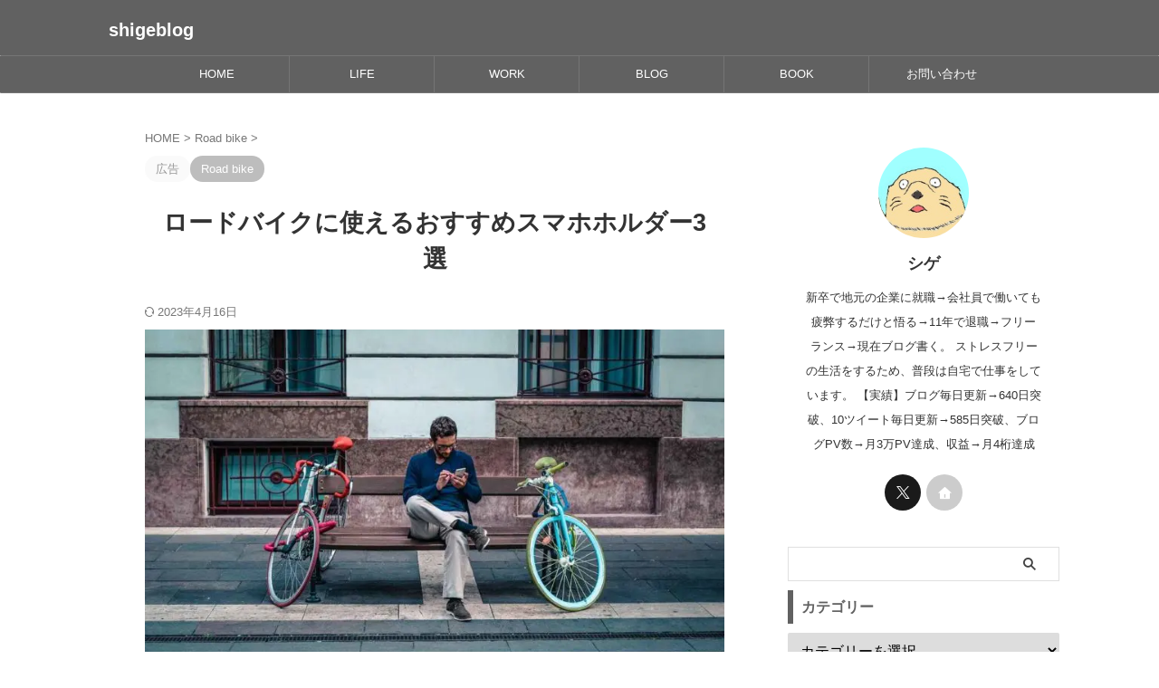

--- FILE ---
content_type: text/html; charset=UTF-8
request_url: https://shigeblog64.com/road-bike-smartphone-holder-recommended/
body_size: 24942
content:

<!DOCTYPE html>
<html lang="ja" class="s-navi-right s-navi-search-overlay  toc-style-default">
	<!--<![endif]-->
	<head prefix="og: http://ogp.me/ns# fb: http://ogp.me/ns/fb# article: http://ogp.me/ns/article#">
		
	<!-- Global site tag (gtag.js) - Google Analytics -->
	<script async src="https://www.googletagmanager.com/gtag/js?id=G-GYJG9BY4PE"></script>
	<script>
	  window.dataLayer = window.dataLayer || [];
	  function gtag(){dataLayer.push(arguments);}
	  gtag('js', new Date());

	  gtag('config', 'G-GYJG9BY4PE');
	</script>
			<meta charset="UTF-8" >
		<meta name="viewport" content="width=device-width,initial-scale=1.0,user-scalable=no,viewport-fit=cover">
		<meta name="format-detection" content="telephone=no" >
		<meta name="referrer" content="no-referrer-when-downgrade"/>

		
		<link rel="alternate" type="application/rss+xml" title="shigeblog RSS Feed" href="https://shigeblog64.com/feed/" />
		<link rel="pingback" href="https://shigeblog64.com/xmlrpc.php" >
		<!--[if lt IE 9]>
		<script src="https://shigeblog64.com/wp-content/themes/affinger/js/html5shiv.js"></script>
		<![endif]-->
				<meta name='robots' content='max-image-preview:large' />
	<style>img:is([sizes="auto" i], [sizes^="auto," i]) { contain-intrinsic-size: 3000px 1500px }</style>
	<title>ロードバイクに使えるおすすめスマホホルダー3選</title>
<script type="text/javascript">
/* <![CDATA[ */
window._wpemojiSettings = {"baseUrl":"https:\/\/s.w.org\/images\/core\/emoji\/16.0.1\/72x72\/","ext":".png","svgUrl":"https:\/\/s.w.org\/images\/core\/emoji\/16.0.1\/svg\/","svgExt":".svg","source":{"concatemoji":"https:\/\/shigeblog64.com\/wp-includes\/js\/wp-emoji-release.min.js?ver=6.8.3"}};
/*! This file is auto-generated */
!function(s,n){var o,i,e;function c(e){try{var t={supportTests:e,timestamp:(new Date).valueOf()};sessionStorage.setItem(o,JSON.stringify(t))}catch(e){}}function p(e,t,n){e.clearRect(0,0,e.canvas.width,e.canvas.height),e.fillText(t,0,0);var t=new Uint32Array(e.getImageData(0,0,e.canvas.width,e.canvas.height).data),a=(e.clearRect(0,0,e.canvas.width,e.canvas.height),e.fillText(n,0,0),new Uint32Array(e.getImageData(0,0,e.canvas.width,e.canvas.height).data));return t.every(function(e,t){return e===a[t]})}function u(e,t){e.clearRect(0,0,e.canvas.width,e.canvas.height),e.fillText(t,0,0);for(var n=e.getImageData(16,16,1,1),a=0;a<n.data.length;a++)if(0!==n.data[a])return!1;return!0}function f(e,t,n,a){switch(t){case"flag":return n(e,"\ud83c\udff3\ufe0f\u200d\u26a7\ufe0f","\ud83c\udff3\ufe0f\u200b\u26a7\ufe0f")?!1:!n(e,"\ud83c\udde8\ud83c\uddf6","\ud83c\udde8\u200b\ud83c\uddf6")&&!n(e,"\ud83c\udff4\udb40\udc67\udb40\udc62\udb40\udc65\udb40\udc6e\udb40\udc67\udb40\udc7f","\ud83c\udff4\u200b\udb40\udc67\u200b\udb40\udc62\u200b\udb40\udc65\u200b\udb40\udc6e\u200b\udb40\udc67\u200b\udb40\udc7f");case"emoji":return!a(e,"\ud83e\udedf")}return!1}function g(e,t,n,a){var r="undefined"!=typeof WorkerGlobalScope&&self instanceof WorkerGlobalScope?new OffscreenCanvas(300,150):s.createElement("canvas"),o=r.getContext("2d",{willReadFrequently:!0}),i=(o.textBaseline="top",o.font="600 32px Arial",{});return e.forEach(function(e){i[e]=t(o,e,n,a)}),i}function t(e){var t=s.createElement("script");t.src=e,t.defer=!0,s.head.appendChild(t)}"undefined"!=typeof Promise&&(o="wpEmojiSettingsSupports",i=["flag","emoji"],n.supports={everything:!0,everythingExceptFlag:!0},e=new Promise(function(e){s.addEventListener("DOMContentLoaded",e,{once:!0})}),new Promise(function(t){var n=function(){try{var e=JSON.parse(sessionStorage.getItem(o));if("object"==typeof e&&"number"==typeof e.timestamp&&(new Date).valueOf()<e.timestamp+604800&&"object"==typeof e.supportTests)return e.supportTests}catch(e){}return null}();if(!n){if("undefined"!=typeof Worker&&"undefined"!=typeof OffscreenCanvas&&"undefined"!=typeof URL&&URL.createObjectURL&&"undefined"!=typeof Blob)try{var e="postMessage("+g.toString()+"("+[JSON.stringify(i),f.toString(),p.toString(),u.toString()].join(",")+"));",a=new Blob([e],{type:"text/javascript"}),r=new Worker(URL.createObjectURL(a),{name:"wpTestEmojiSupports"});return void(r.onmessage=function(e){c(n=e.data),r.terminate(),t(n)})}catch(e){}c(n=g(i,f,p,u))}t(n)}).then(function(e){for(var t in e)n.supports[t]=e[t],n.supports.everything=n.supports.everything&&n.supports[t],"flag"!==t&&(n.supports.everythingExceptFlag=n.supports.everythingExceptFlag&&n.supports[t]);n.supports.everythingExceptFlag=n.supports.everythingExceptFlag&&!n.supports.flag,n.DOMReady=!1,n.readyCallback=function(){n.DOMReady=!0}}).then(function(){return e}).then(function(){var e;n.supports.everything||(n.readyCallback(),(e=n.source||{}).concatemoji?t(e.concatemoji):e.wpemoji&&e.twemoji&&(t(e.twemoji),t(e.wpemoji)))}))}((window,document),window._wpemojiSettings);
/* ]]> */
</script>
<style id='wp-emoji-styles-inline-css' type='text/css'>

	img.wp-smiley, img.emoji {
		display: inline !important;
		border: none !important;
		box-shadow: none !important;
		height: 1em !important;
		width: 1em !important;
		margin: 0 0.07em !important;
		vertical-align: -0.1em !important;
		background: none !important;
		padding: 0 !important;
	}
</style>
<link rel='stylesheet' id='wp-block-library-css' href='https://shigeblog64.com/wp-includes/css/dist/block-library/style.min.css?ver=6.8.3' type='text/css' media='all' />
<style id='classic-theme-styles-inline-css' type='text/css'>
/*! This file is auto-generated */
.wp-block-button__link{color:#fff;background-color:#32373c;border-radius:9999px;box-shadow:none;text-decoration:none;padding:calc(.667em + 2px) calc(1.333em + 2px);font-size:1.125em}.wp-block-file__button{background:#32373c;color:#fff;text-decoration:none}
</style>
<style id='global-styles-inline-css' type='text/css'>
:root{--wp--preset--aspect-ratio--square: 1;--wp--preset--aspect-ratio--4-3: 4/3;--wp--preset--aspect-ratio--3-4: 3/4;--wp--preset--aspect-ratio--3-2: 3/2;--wp--preset--aspect-ratio--2-3: 2/3;--wp--preset--aspect-ratio--16-9: 16/9;--wp--preset--aspect-ratio--9-16: 9/16;--wp--preset--color--black: #000000;--wp--preset--color--cyan-bluish-gray: #abb8c3;--wp--preset--color--white: #ffffff;--wp--preset--color--pale-pink: #f78da7;--wp--preset--color--vivid-red: #cf2e2e;--wp--preset--color--luminous-vivid-orange: #ff6900;--wp--preset--color--luminous-vivid-amber: #fcb900;--wp--preset--color--light-green-cyan: #eefaff;--wp--preset--color--vivid-green-cyan: #00d084;--wp--preset--color--pale-cyan-blue: #8ed1fc;--wp--preset--color--vivid-cyan-blue: #0693e3;--wp--preset--color--vivid-purple: #9b51e0;--wp--preset--color--soft-red: #e92f3d;--wp--preset--color--light-grayish-red: #fdf0f2;--wp--preset--color--vivid-yellow: #ffc107;--wp--preset--color--very-pale-yellow: #fffde7;--wp--preset--color--very-light-gray: #fafafa;--wp--preset--color--very-dark-gray: #313131;--wp--preset--color--original-color-a: #43a047;--wp--preset--color--original-color-b: #795548;--wp--preset--color--original-color-c: #ec407a;--wp--preset--color--original-color-d: #9e9d24;--wp--preset--gradient--vivid-cyan-blue-to-vivid-purple: linear-gradient(135deg,rgba(6,147,227,1) 0%,rgb(155,81,224) 100%);--wp--preset--gradient--light-green-cyan-to-vivid-green-cyan: linear-gradient(135deg,rgb(122,220,180) 0%,rgb(0,208,130) 100%);--wp--preset--gradient--luminous-vivid-amber-to-luminous-vivid-orange: linear-gradient(135deg,rgba(252,185,0,1) 0%,rgba(255,105,0,1) 100%);--wp--preset--gradient--luminous-vivid-orange-to-vivid-red: linear-gradient(135deg,rgba(255,105,0,1) 0%,rgb(207,46,46) 100%);--wp--preset--gradient--very-light-gray-to-cyan-bluish-gray: linear-gradient(135deg,rgb(238,238,238) 0%,rgb(169,184,195) 100%);--wp--preset--gradient--cool-to-warm-spectrum: linear-gradient(135deg,rgb(74,234,220) 0%,rgb(151,120,209) 20%,rgb(207,42,186) 40%,rgb(238,44,130) 60%,rgb(251,105,98) 80%,rgb(254,248,76) 100%);--wp--preset--gradient--blush-light-purple: linear-gradient(135deg,rgb(255,206,236) 0%,rgb(152,150,240) 100%);--wp--preset--gradient--blush-bordeaux: linear-gradient(135deg,rgb(254,205,165) 0%,rgb(254,45,45) 50%,rgb(107,0,62) 100%);--wp--preset--gradient--luminous-dusk: linear-gradient(135deg,rgb(255,203,112) 0%,rgb(199,81,192) 50%,rgb(65,88,208) 100%);--wp--preset--gradient--pale-ocean: linear-gradient(135deg,rgb(255,245,203) 0%,rgb(182,227,212) 50%,rgb(51,167,181) 100%);--wp--preset--gradient--electric-grass: linear-gradient(135deg,rgb(202,248,128) 0%,rgb(113,206,126) 100%);--wp--preset--gradient--midnight: linear-gradient(135deg,rgb(2,3,129) 0%,rgb(40,116,252) 100%);--wp--preset--font-size--small: .8em;--wp--preset--font-size--medium: 20px;--wp--preset--font-size--large: 1.5em;--wp--preset--font-size--x-large: 42px;--wp--preset--font-size--st-regular: 1em;--wp--preset--font-size--huge: 3em;--wp--preset--spacing--20: 0.44rem;--wp--preset--spacing--30: 0.67rem;--wp--preset--spacing--40: 1rem;--wp--preset--spacing--50: 1.5rem;--wp--preset--spacing--60: 2.25rem;--wp--preset--spacing--70: 3.38rem;--wp--preset--spacing--80: 5.06rem;--wp--preset--shadow--natural: 6px 6px 9px rgba(0, 0, 0, 0.2);--wp--preset--shadow--deep: 12px 12px 50px rgba(0, 0, 0, 0.4);--wp--preset--shadow--sharp: 6px 6px 0px rgba(0, 0, 0, 0.2);--wp--preset--shadow--outlined: 6px 6px 0px -3px rgba(255, 255, 255, 1), 6px 6px rgba(0, 0, 0, 1);--wp--preset--shadow--crisp: 6px 6px 0px rgba(0, 0, 0, 1);}:where(.is-layout-flex){gap: 0.5em;}:where(.is-layout-grid){gap: 0.5em;}body .is-layout-flex{display: flex;}.is-layout-flex{flex-wrap: wrap;align-items: center;}.is-layout-flex > :is(*, div){margin: 0;}body .is-layout-grid{display: grid;}.is-layout-grid > :is(*, div){margin: 0;}:where(.wp-block-columns.is-layout-flex){gap: 2em;}:where(.wp-block-columns.is-layout-grid){gap: 2em;}:where(.wp-block-post-template.is-layout-flex){gap: 1.25em;}:where(.wp-block-post-template.is-layout-grid){gap: 1.25em;}.has-black-color{color: var(--wp--preset--color--black) !important;}.has-cyan-bluish-gray-color{color: var(--wp--preset--color--cyan-bluish-gray) !important;}.has-white-color{color: var(--wp--preset--color--white) !important;}.has-pale-pink-color{color: var(--wp--preset--color--pale-pink) !important;}.has-vivid-red-color{color: var(--wp--preset--color--vivid-red) !important;}.has-luminous-vivid-orange-color{color: var(--wp--preset--color--luminous-vivid-orange) !important;}.has-luminous-vivid-amber-color{color: var(--wp--preset--color--luminous-vivid-amber) !important;}.has-light-green-cyan-color{color: var(--wp--preset--color--light-green-cyan) !important;}.has-vivid-green-cyan-color{color: var(--wp--preset--color--vivid-green-cyan) !important;}.has-pale-cyan-blue-color{color: var(--wp--preset--color--pale-cyan-blue) !important;}.has-vivid-cyan-blue-color{color: var(--wp--preset--color--vivid-cyan-blue) !important;}.has-vivid-purple-color{color: var(--wp--preset--color--vivid-purple) !important;}.has-black-background-color{background-color: var(--wp--preset--color--black) !important;}.has-cyan-bluish-gray-background-color{background-color: var(--wp--preset--color--cyan-bluish-gray) !important;}.has-white-background-color{background-color: var(--wp--preset--color--white) !important;}.has-pale-pink-background-color{background-color: var(--wp--preset--color--pale-pink) !important;}.has-vivid-red-background-color{background-color: var(--wp--preset--color--vivid-red) !important;}.has-luminous-vivid-orange-background-color{background-color: var(--wp--preset--color--luminous-vivid-orange) !important;}.has-luminous-vivid-amber-background-color{background-color: var(--wp--preset--color--luminous-vivid-amber) !important;}.has-light-green-cyan-background-color{background-color: var(--wp--preset--color--light-green-cyan) !important;}.has-vivid-green-cyan-background-color{background-color: var(--wp--preset--color--vivid-green-cyan) !important;}.has-pale-cyan-blue-background-color{background-color: var(--wp--preset--color--pale-cyan-blue) !important;}.has-vivid-cyan-blue-background-color{background-color: var(--wp--preset--color--vivid-cyan-blue) !important;}.has-vivid-purple-background-color{background-color: var(--wp--preset--color--vivid-purple) !important;}.has-black-border-color{border-color: var(--wp--preset--color--black) !important;}.has-cyan-bluish-gray-border-color{border-color: var(--wp--preset--color--cyan-bluish-gray) !important;}.has-white-border-color{border-color: var(--wp--preset--color--white) !important;}.has-pale-pink-border-color{border-color: var(--wp--preset--color--pale-pink) !important;}.has-vivid-red-border-color{border-color: var(--wp--preset--color--vivid-red) !important;}.has-luminous-vivid-orange-border-color{border-color: var(--wp--preset--color--luminous-vivid-orange) !important;}.has-luminous-vivid-amber-border-color{border-color: var(--wp--preset--color--luminous-vivid-amber) !important;}.has-light-green-cyan-border-color{border-color: var(--wp--preset--color--light-green-cyan) !important;}.has-vivid-green-cyan-border-color{border-color: var(--wp--preset--color--vivid-green-cyan) !important;}.has-pale-cyan-blue-border-color{border-color: var(--wp--preset--color--pale-cyan-blue) !important;}.has-vivid-cyan-blue-border-color{border-color: var(--wp--preset--color--vivid-cyan-blue) !important;}.has-vivid-purple-border-color{border-color: var(--wp--preset--color--vivid-purple) !important;}.has-vivid-cyan-blue-to-vivid-purple-gradient-background{background: var(--wp--preset--gradient--vivid-cyan-blue-to-vivid-purple) !important;}.has-light-green-cyan-to-vivid-green-cyan-gradient-background{background: var(--wp--preset--gradient--light-green-cyan-to-vivid-green-cyan) !important;}.has-luminous-vivid-amber-to-luminous-vivid-orange-gradient-background{background: var(--wp--preset--gradient--luminous-vivid-amber-to-luminous-vivid-orange) !important;}.has-luminous-vivid-orange-to-vivid-red-gradient-background{background: var(--wp--preset--gradient--luminous-vivid-orange-to-vivid-red) !important;}.has-very-light-gray-to-cyan-bluish-gray-gradient-background{background: var(--wp--preset--gradient--very-light-gray-to-cyan-bluish-gray) !important;}.has-cool-to-warm-spectrum-gradient-background{background: var(--wp--preset--gradient--cool-to-warm-spectrum) !important;}.has-blush-light-purple-gradient-background{background: var(--wp--preset--gradient--blush-light-purple) !important;}.has-blush-bordeaux-gradient-background{background: var(--wp--preset--gradient--blush-bordeaux) !important;}.has-luminous-dusk-gradient-background{background: var(--wp--preset--gradient--luminous-dusk) !important;}.has-pale-ocean-gradient-background{background: var(--wp--preset--gradient--pale-ocean) !important;}.has-electric-grass-gradient-background{background: var(--wp--preset--gradient--electric-grass) !important;}.has-midnight-gradient-background{background: var(--wp--preset--gradient--midnight) !important;}.has-small-font-size{font-size: var(--wp--preset--font-size--small) !important;}.has-medium-font-size{font-size: var(--wp--preset--font-size--medium) !important;}.has-large-font-size{font-size: var(--wp--preset--font-size--large) !important;}.has-x-large-font-size{font-size: var(--wp--preset--font-size--x-large) !important;}
:where(.wp-block-post-template.is-layout-flex){gap: 1.25em;}:where(.wp-block-post-template.is-layout-grid){gap: 1.25em;}
:where(.wp-block-columns.is-layout-flex){gap: 2em;}:where(.wp-block-columns.is-layout-grid){gap: 2em;}
:root :where(.wp-block-pullquote){font-size: 1.5em;line-height: 1.6;}
</style>
<link rel='stylesheet' id='normalize-css' href='https://shigeblog64.com/wp-content/themes/affinger/css/normalize.css?ver=1.5.9' type='text/css' media='all' />
<link rel='stylesheet' id='st_svg-css' href='https://shigeblog64.com/wp-content/themes/affinger/st_svg/style.css?ver=20210719' type='text/css' media='all' />
<link rel='stylesheet' id='slick-css' href='https://shigeblog64.com/wp-content/themes/affinger/vendor/slick/slick.css?ver=1.8.0' type='text/css' media='all' />
<link rel='stylesheet' id='slick-theme-css' href='https://shigeblog64.com/wp-content/themes/affinger/vendor/slick/slick-theme.css?ver=1.8.0' type='text/css' media='all' />
<link rel='stylesheet' id='fonts-googleapis-roboto400-css' href='//fonts.googleapis.com/css2?family=Roboto%3Awght%40400&#038;display=swap&#038;ver=6.8.3' type='text/css' media='all' />
<link rel='stylesheet' id='style-css' href='https://shigeblog64.com/wp-content/themes/affinger/style.css?ver=20210719' type='text/css' media='all' />
<link rel='stylesheet' id='child-style-css' href='https://shigeblog64.com/wp-content/themes/affinger-child/style.css?ver=20210719' type='text/css' media='all' />
<link rel='stylesheet' id='single-css' href='https://shigeblog64.com/wp-content/themes/affinger/st-rankcss.php' type='text/css' media='all' />
<link rel='stylesheet' id='st-themecss-css' href='https://shigeblog64.com/wp-content/themes/affinger/st-themecss-loader.php?ver=6.8.3' type='text/css' media='all' />
<script type="text/javascript" src="https://shigeblog64.com/wp-includes/js/jquery/jquery.min.js?ver=3.7.1" id="jquery-core-js"></script>
<script type="text/javascript" src="https://shigeblog64.com/wp-includes/js/jquery/jquery-migrate.min.js?ver=3.4.1" id="jquery-migrate-js"></script>
<link rel="https://api.w.org/" href="https://shigeblog64.com/wp-json/" /><link rel="alternate" title="JSON" type="application/json" href="https://shigeblog64.com/wp-json/wp/v2/posts/4979" /><link rel='shortlink' href='https://shigeblog64.com/?p=4979' />
<link rel="alternate" title="oEmbed (JSON)" type="application/json+oembed" href="https://shigeblog64.com/wp-json/oembed/1.0/embed?url=https%3A%2F%2Fshigeblog64.com%2Froad-bike-smartphone-holder-recommended%2F" />
<link rel="alternate" title="oEmbed (XML)" type="text/xml+oembed" href="https://shigeblog64.com/wp-json/oembed/1.0/embed?url=https%3A%2F%2Fshigeblog64.com%2Froad-bike-smartphone-holder-recommended%2F&#038;format=xml" />
<meta name="robots" content="index, follow" />
<meta name="keywords" content="ロードバイク スマホホルダー おすすめ">
<meta name="description" content="ロードバイクに使えるおすすめスマホホルダーを知りたいですか？
本記事では、「ロードバイクに使えるおすすめスマホホルダー3選」・「スマホホルダーは本当に必要か？」などを解説していきます。
スマホを使ってロードバイクを快適に走行したいという方は必見です。">
<link href="https://fonts.googleapis.com/icon?family=Material+Icons" rel="stylesheet">
<meta name="thumbnail" content="https://shigeblog64.com/wp-content/uploads/2020/11/man-2733048_1280_compressed.jpg">
<meta name="google-site-verification" content="NOUU29cTH0aYsRNKXIvXZ1BMVde1-slIXwPpfUpMiWM" />
<link rel="canonical" href="https://shigeblog64.com/road-bike-smartphone-holder-recommended/" />
<noscript><style>.lazyload[data-src]{display:none !important;}</style></noscript><style>.lazyload{background-image:none !important;}.lazyload:before{background-image:none !important;}</style><link rel="icon" href="https://shigeblog64.com/wp-content/uploads/2021/09/cropped-burger-32x32.png" sizes="32x32" />
<link rel="icon" href="https://shigeblog64.com/wp-content/uploads/2021/09/cropped-burger-192x192.png" sizes="192x192" />
<link rel="apple-touch-icon" href="https://shigeblog64.com/wp-content/uploads/2021/09/cropped-burger-180x180.png" />
<meta name="msapplication-TileImage" content="https://shigeblog64.com/wp-content/uploads/2021/09/cropped-burger-270x270.png" />
		<style type="text/css" id="wp-custom-css">
			/*会話吹き出し*/
.st-kaiwa-box p {
margin-bottom:0px; /*余白の削除*/
}		</style>
				
<!-- OGP -->

<meta property="og:type" content="article">
<meta property="og:title" content="ロードバイクに使えるおすすめスマホホルダー3選">
<meta property="og:url" content="https://shigeblog64.com/road-bike-smartphone-holder-recommended/">
<meta property="og:description" content="こんにちは、シゲです。 というお悩みにお答えしていきます。 本記事の内容は、下記です。 1:ロードバイクに使えるおすすめスマホホルダー3選 2:スマホホルダーは本当に必要か？ 「ナビやアプリを使うため">
<meta property="og:site_name" content="shigeblog">
<meta property="og:image" content="https://shigeblog64.com/wp-content/uploads/2020/11/man-2733048_1280_compressed.jpg">


	<meta property="article:published_time" content="2020-11-12T07:00:24+09:00" />
		<meta property="article:author" content="シゲ" />

				<meta name="twitter:card" content="summary_large_image">
	
	<meta name="twitter:site" content="@shigeblog64">
	<meta name="twitter:title" content="ロードバイクに使えるおすすめスマホホルダー3選">
	<meta name="twitter:description" content="こんにちは、シゲです。 というお悩みにお答えしていきます。 本記事の内容は、下記です。 1:ロードバイクに使えるおすすめスマホホルダー3選 2:スマホホルダーは本当に必要か？ 「ナビやアプリを使うため">
	<meta name="twitter:image" content="https://shigeblog64.com/wp-content/uploads/2020/11/man-2733048_1280_compressed.jpg">
<!-- /OGP -->
		


<script>
	(function (window, document, $, undefined) {
		'use strict';

		var SlideBox = (function () {
			/**
			 * @param $element
			 *
			 * @constructor
			 */
			function SlideBox($element) {
				this._$element = $element;
			}

			SlideBox.prototype.$content = function () {
				return this._$element.find('[data-st-slidebox-content]');
			};

			SlideBox.prototype.$toggle = function () {
				return this._$element.find('[data-st-slidebox-toggle]');
			};

			SlideBox.prototype.$icon = function () {
				return this._$element.find('[data-st-slidebox-icon]');
			};

			SlideBox.prototype.$text = function () {
				return this._$element.find('[data-st-slidebox-text]');
			};

			SlideBox.prototype.is_expanded = function () {
				return !!(this._$element.filter('[data-st-slidebox-expanded="true"]').length);
			};

			SlideBox.prototype.expand = function () {
				var self = this;

				this.$content().slideDown()
					.promise()
					.then(function () {
						var $icon = self.$icon();
						var $text = self.$text();

						$icon.removeClass($icon.attr('data-st-slidebox-icon-collapsed'))
							.addClass($icon.attr('data-st-slidebox-icon-expanded'))

						$text.text($text.attr('data-st-slidebox-text-expanded'))

						self._$element.removeClass('is-collapsed')
							.addClass('is-expanded');

						self._$element.attr('data-st-slidebox-expanded', 'true');
					});
			};

			SlideBox.prototype.collapse = function () {
				var self = this;

				this.$content().slideUp()
					.promise()
					.then(function () {
						var $icon = self.$icon();
						var $text = self.$text();

						$icon.removeClass($icon.attr('data-st-slidebox-icon-expanded'))
							.addClass($icon.attr('data-st-slidebox-icon-collapsed'))

						$text.text($text.attr('data-st-slidebox-text-collapsed'))

						self._$element.removeClass('is-expanded')
							.addClass('is-collapsed');

						self._$element.attr('data-st-slidebox-expanded', 'false');
					});
			};

			SlideBox.prototype.toggle = function () {
				if (this.is_expanded()) {
					this.collapse();
				} else {
					this.expand();
				}
			};

			SlideBox.prototype.add_event_listeners = function () {
				var self = this;

				this.$toggle().on('click', function (event) {
					self.toggle();
				});
			};

			SlideBox.prototype.initialize = function () {
				this.add_event_listeners();
			};

			return SlideBox;
		}());

		function on_ready() {
			var slideBoxes = [];

			$('[data-st-slidebox]').each(function () {
				var $element = $(this);
				var slideBox = new SlideBox($element);

				slideBoxes.push(slideBox);

				slideBox.initialize();
			});

			return slideBoxes;
		}

		$(on_ready);
	}(window, window.document, jQuery));
</script>


<script>
	(function (window, document, $, undefined) {
		'use strict';

		$(function(){
			/* 第一階層のみの目次にクラスを挿入 */
			$("#toc_container:not(:has(ul ul))").addClass("only-toc");
			/* アコーディオンメニュー内のカテゴリーにクラス追加 */
			$(".st-ac-box ul:has(.cat-item)").each(function(){
				$(this).addClass("st-ac-cat");
			});
		});
	}(window, window.document, jQuery));
</script>

<script>
	(function (window, document, $, undefined) {
		'use strict';

		$(function(){
									$('.st-star').parent('.rankh4').css('padding-bottom','5px'); // スターがある場合のランキング見出し調整
		});
	}(window, window.document, jQuery));
</script>




	<script>
		(function (window, document, $, undefined) {
			'use strict';

			$(function() {
				$('.is-style-st-paragraph-kaiwa').wrapInner('<span class="st-paragraph-kaiwa-text">');
			});
		}(window, window.document, jQuery));
	</script>

	<script>
		(function (window, document, $, undefined) {
			'use strict';

			$(function() {
				$('.is-style-st-paragraph-kaiwa-b').wrapInner('<span class="st-paragraph-kaiwa-text">');
			});
		}(window, window.document, jQuery));
	</script>

<script>
	/* Gutenbergスタイルを調整 */
	(function (window, document, $, undefined) {
		'use strict';

		$(function() {
			$( '[class^="is-style-st-paragraph-"],[class*=" is-style-st-paragraph-"]' ).wrapInner( '<span class="st-noflex"></span>' );
		});
	}(window, window.document, jQuery));
</script>




			</head>
	<body ontouchstart="" class="wp-singular post-template-default single single-post postid-4979 single-format-standard wp-theme-affinger wp-child-theme-affinger-child st-af single-cat-14 not-front-page" >				<div id="st-ami">
				<div id="wrapper" class="" ontouchstart="">
				<div id="wrapper-in">

					

<header id="">
	<div id="header-full">
		<div id="headbox-bg-fixed">
			<div id="headbox-bg">
				<div id="headbox">

						<nav id="s-navi" class="pcnone" data-st-nav data-st-nav-type="normal">
		<dl class="acordion is-active" data-st-nav-primary>
			<dt class="trigger">
				<p class="acordion_button"><span class="op op-menu has-text"><i class="st-fa st-svg-menu"></i></span></p>

				
									<div id="st-mobile-logo"></div>
				
				<!-- 追加メニュー -->
				
				<!-- 追加メニュー2 -->
				
			</dt>

			<dd class="acordion_tree">
				<div class="acordion_tree_content">

					
					
					<div class="clear"></div>

					
				</div>
			</dd>

					</dl>

					</nav>

											<div id="header-l">
							
							<div id="st-text-logo">
									<!-- ロゴ又はブログ名 -->
    					<p class="sitename sitename-only"><a href="https://shigeblog64.com/">
                                    shigeblog                            </a></p>
            
							</div>
						</div><!-- /#header-l -->
					
					<div id="header-r" class="smanone">
						
					</div><!-- /#header-r -->

				</div><!-- /#headbox -->
			</div><!-- /#headbox-bg clearfix -->
		</div><!-- /#headbox-bg-fixed -->

		
		
		
		
			

			<div id="gazou-wide">
					<div id="st-menubox">
			<div id="st-menuwide">
				<div id="st-menuwide-fixed">
					<nav class="smanone clearfix"><ul id="menu-%e3%83%8a%e3%83%93%e3%82%b2%e3%83%bc%e3%82%b7%e3%83%a7%e3%83%b3%e3%83%a1%e3%83%8b%e3%83%a5%e3%83%bc" class="menu"><li id="menu-item-50" class="menu-item menu-item-type-custom menu-item-object-custom menu-item-home menu-item-50"><a href="https://shigeblog64.com/">HOME</a></li>
<li id="menu-item-31" class="menu-item menu-item-type-taxonomy menu-item-object-category menu-item-has-children menu-item-31"><a href="https://shigeblog64.com/category/life/">LIFE</a>
<ul class="sub-menu">
	<li id="menu-item-650" class="menu-item menu-item-type-taxonomy menu-item-object-category menu-item-650"><a href="https://shigeblog64.com/category/life/living-alone/">一人暮らし</a></li>
	<li id="menu-item-521" class="menu-item menu-item-type-taxonomy menu-item-object-category current-post-ancestor current-menu-parent current-post-parent menu-item-521"><a href="https://shigeblog64.com/category/road-bike/">Road bike</a></li>
</ul>
</li>
<li id="menu-item-150" class="menu-item menu-item-type-taxonomy menu-item-object-category menu-item-150"><a href="https://shigeblog64.com/category/work/">WORK</a></li>
<li id="menu-item-676" class="menu-item menu-item-type-taxonomy menu-item-object-category menu-item-676"><a href="https://shigeblog64.com/category/blog/">BLOG</a></li>
<li id="menu-item-8749" class="menu-item menu-item-type-taxonomy menu-item-object-category menu-item-8749"><a href="https://shigeblog64.com/category/book/">BOOK</a></li>
<li id="menu-item-645" class="menu-item menu-item-type-post_type menu-item-object-page menu-item-645"><a href="https://shigeblog64.com/contact/">お問い合わせ</a></li>
</ul></nav>				</div>
			</div>
		</div>
										<div id="st-headerbox">
						<div id="st-header">
						</div>
					</div>
									</div>
		
	</div><!-- #header-full -->

	





</header>

					<div id="content-w">

						
						
	
			<div id="st-header-post-under-box" class="st-header-post-no-data "
		     style="">
			<div class="st-dark-cover">
							</div>
		</div>
	
<div id="content" class="clearfix">
	<div id="contentInner">
		<main>
			<article>
									<div id="post-4979" class="st-post post-4979 post type-post status-publish format-standard has-post-thumbnail hentry category-road-bike">
				
					
					
					
					<!--ぱんくず -->
											<div
							id="breadcrumb">
							<ol itemscope itemtype="http://schema.org/BreadcrumbList">
								<li itemprop="itemListElement" itemscope itemtype="http://schema.org/ListItem">
									<a href="https://shigeblog64.com" itemprop="item">
										<span itemprop="name">HOME</span>
									</a>
									&gt;
									<meta itemprop="position" content="1"/>
								</li>

								
																	<li itemprop="itemListElement" itemscope itemtype="http://schema.org/ListItem">
										<a href="https://shigeblog64.com/category/road-bike/" itemprop="item">
											<span
												itemprop="name">Road bike</span>
										</a>
										&gt;
										<meta itemprop="position" content="2"/>
									</li>
																								</ol>

													</div>
										<!--/ ぱんくず -->

					<!--ループ開始 -->
															
																									<p class="st-catgroup">
																	<span class="catname st-catid-ad">広告</span>
																<a href="https://shigeblog64.com/category/road-bike/" title="View all posts in Road bike" rel="category tag"><span class="catname st-catid14">Road bike</span></a>							</p>
						
						<h1 class="entry-title">ロードバイクに使えるおすすめスマホホルダー3選</h1>

						
	<div class="blogbox ">
		<p><span class="kdate ">
													<i class="st-fa st-svg-refresh"></i><time class="updated" datetime="2023-04-16T11:52:43+0900">2023年4月16日</time>
							</span>
					</p>
	</div>
					
					
					
					
					<div class="mainbox">
						<div id="nocopy" ><!-- コピー禁止エリアここから -->
																<div class=" st-eyecatch-under">

					<img width="1280" height="818" src="[data-uri]" class="attachment-full size-full wp-post-image lazyload" alt="ロードバイクに使えるおすすめスマホホルダー3選" decoding="async" fetchpriority="high"   data-src="https://shigeblog64.com/wp-content/uploads/2020/11/man-2733048_1280_compressed.jpg" data-srcset="https://shigeblog64.com/wp-content/uploads/2020/11/man-2733048_1280_compressed.jpg 1280w, https://shigeblog64.com/wp-content/uploads/2020/11/man-2733048_1280_compressed-300x192.jpg 300w, https://shigeblog64.com/wp-content/uploads/2020/11/man-2733048_1280_compressed-1024x654.jpg 1024w, https://shigeblog64.com/wp-content/uploads/2020/11/man-2733048_1280_compressed-768x491.jpg 768w" data-sizes="auto" data-eio-rwidth="1280" data-eio-rheight="818" /><noscript><img width="1280" height="818" src="https://shigeblog64.com/wp-content/uploads/2020/11/man-2733048_1280_compressed.jpg" class="attachment-full size-full wp-post-image" alt="ロードバイクに使えるおすすめスマホホルダー3選" decoding="async" fetchpriority="high" srcset="https://shigeblog64.com/wp-content/uploads/2020/11/man-2733048_1280_compressed.jpg 1280w, https://shigeblog64.com/wp-content/uploads/2020/11/man-2733048_1280_compressed-300x192.jpg 300w, https://shigeblog64.com/wp-content/uploads/2020/11/man-2733048_1280_compressed-1024x654.jpg 1024w, https://shigeblog64.com/wp-content/uploads/2020/11/man-2733048_1280_compressed-768x491.jpg 768w" sizes="(max-width: 1280px) 100vw, 1280px" data-eio="l" /></noscript>
		
	</div>
							
							
							
							<div class="entry-content">
								
<p>こんにちは、シゲです。</p>



<div class="st-kaiwa-box clearfix kaiwaicon1">
	<div class="st-kaiwa-face"><img decoding="async" src="[data-uri]" alt="" width="100" height="100" data-src="https://shigeblog64.com/wp-content/uploads/2020/08/komatta_man4.png" class="lazyload" data-eio-rwidth="719" data-eio-rheight="719"><noscript><img decoding="async" src="https://shigeblog64.com/wp-content/uploads/2020/08/komatta_man4.png" alt="" width="100" height="100" data-eio="l"></noscript>
		<div class="st-kaiwa-face-name"></div>
	</div>
	<div class="st-kaiwa-area">
		<div class="st-kaiwa-hukidashi"><div class="wp-block-st-blocks-st-kaiwa">
<p>・スマホを使って、ロードバイクをもっと快適に走行したい。<br>・おすすめのスマホホルダーがあれば、教えて欲しい。</p>
</div></div>
	</div>
</div>



<p>というお悩みにお答えしていきます。</p>



<p>本記事の内容は、下記です。</p>



<!-- ST_TOC -->



<ul class="is-style-st-square-checkbox has-very-pale-yellow-background-color has-background wp-block-list">
<li>1:ロードバイクに使えるおすすめスマホホルダー3選</li>



<li>2:スマホホルダーは本当に必要か？</li>
</ul>



<p><strong>「ナビやアプリを使うために、スマホを固定してすぐに見たり操作できるようにしたい…」「でも、固定が甘くてスマホを落下させて壊すのは嫌」</strong>と悩んでいませんか？</p>



<p>確かに、趣味で走行している程度だと、サイコンを買うほどでもないし、スマホで代用したいですよね。</p>



<p>そこで、本記事ではスマホをガッツリ固定して落下を防止できるスマホホルダーを紹介しますね。</p>



<p><span class="hutoaka">ナビや近くのレストランを調べて新地開拓など</span>ロードバイクをより楽しむためにも、自身に合ったスマホホルダーを見つけて、スマホをロードバイクに上手く活用し、快適な走行を目指してみて下さい。</p>



<p>ロードバイク歴5年以上で、今もスマホホルダーを使っている私がノウハウを共有しますね。</p>



<div class="st-h-ad"><script async src="https://pagead2.googlesyndication.com/pagead/js/adsbygoogle.js"></script>
<ins class="adsbygoogle"
     style="display:block; text-align:center;"
     data-ad-layout="in-article"
     data-ad-format="fluid"
     data-ad-client="ca-pub-1249013576652375"
     data-ad-slot="5527350237"></ins>
<script>
     (adsbygoogle = window.adsbygoogle || []).push({});
</script></div><h2 class="wp-block-heading">1:ロードバイクに使えるおすすめスマホホルダー3選</h2>



<figure class="wp-block-image"><img decoding="async" width="1279" height="853" src="[data-uri]" alt="1:ロードバイクに使えるおすすめスマホホルダー3選" class="wp-image-4982 lazyload"   data-src="https://shigeblog64.com/wp-content/uploads/2020/11/markus-spiske-38vWM4wfZqU-unsplash_compressed.jpg" data-srcset="https://shigeblog64.com/wp-content/uploads/2020/11/markus-spiske-38vWM4wfZqU-unsplash_compressed.jpg 1279w, https://shigeblog64.com/wp-content/uploads/2020/11/markus-spiske-38vWM4wfZqU-unsplash_compressed-300x200.jpg 300w, https://shigeblog64.com/wp-content/uploads/2020/11/markus-spiske-38vWM4wfZqU-unsplash_compressed-1024x683.jpg 1024w, https://shigeblog64.com/wp-content/uploads/2020/11/markus-spiske-38vWM4wfZqU-unsplash_compressed-768x512.jpg 768w" data-sizes="auto" data-eio-rwidth="1279" data-eio-rheight="853" /><noscript><img decoding="async" width="1279" height="853" src="https://shigeblog64.com/wp-content/uploads/2020/11/markus-spiske-38vWM4wfZqU-unsplash_compressed.jpg" alt="1:ロードバイクに使えるおすすめスマホホルダー3選" class="wp-image-4982" srcset="https://shigeblog64.com/wp-content/uploads/2020/11/markus-spiske-38vWM4wfZqU-unsplash_compressed.jpg 1279w, https://shigeblog64.com/wp-content/uploads/2020/11/markus-spiske-38vWM4wfZqU-unsplash_compressed-300x200.jpg 300w, https://shigeblog64.com/wp-content/uploads/2020/11/markus-spiske-38vWM4wfZqU-unsplash_compressed-1024x683.jpg 1024w, https://shigeblog64.com/wp-content/uploads/2020/11/markus-spiske-38vWM4wfZqU-unsplash_compressed-768x512.jpg 768w" sizes="(max-width: 1279px) 100vw, 1279px" data-eio="l" /></noscript></figure>



<p>ロードバイクに使えるおすすめスマホホルダーは、下記3つ。</p>



<ul class="has-very-dark-gray-color has-very-pale-yellow-background-color has-text-color has-background wp-block-list">
<li>Tiakia 自転車 スマホホルダー</li>



<li>Cheftickトップチューブバッグ</li>



<li>Sincetop 自転車 スマホホルダー</li>
</ul>



<p>各々、詳しく解説していきますね。</p>



<h3 class="wp-block-heading">Tiakia 自転車 スマホホルダー</h3>



<p>Tiakia スマホホルダーは、フック1つでスマホの四隅を固定できるため、<span class="huto">誰でも簡単に操作が可能</span>です。</p>



<p>私も使っていますが、スマホケースの上から固定でき、<span class="ymarker"><span class="st-aka">いちいちケースを外さなくていいのでめちゃくちゃ楽ですよ。</span></span></p>



<p>操作性を重視している方なら、使ってみるのもありです。</p>



<!-- START MoshimoAffiliateEasyLink -->
<script type="text/javascript">
(function(b,c,f,g,a,d,e){b.MoshimoAffiliateObject=a;
b[a]=b[a]||function(){arguments.currentScript=c.currentScript
||c.scripts[c.scripts.length-2];(b[a].q=b[a].q||[]).push(arguments)};
c.getElementById(a)||(d=c.createElement(f),d.src=g,
d.id=a,e=c.getElementsByTagName("body")[0],e.appendChild(d))})
(window,document,"script","//dn.msmstatic.com/site/cardlink/bundle.js?20210203","msmaflink");
msmaflink({"n":"Tiakia 自転車 スマホ ホルダー スタンド オートバイ バイク スマートフォン振れ止め 脱落防止 GPSナビ 携帯 固定用 に適用 ロードバイク クロス バイク すまほ ホルダー サイクリング バイク用 スマホ固定 に適用 galaxy s8 s9 HUWEI Mate P20 Pro P10 lite Sony Xperia Nexus android 3.5-6.4インチ 多機種対応 角度調整 360度回転 脱着簡単 強力な保護","b":"Tiakia","t":"PB-03","d":"https:\/\/m.media-amazon.com","c_p":"\/images\/I","p":["\/41294+hbx+L._SL500_.jpg","\/51w2hOQev3S._SL500_.jpg","\/41nfeEZswQS._SL500_.jpg","\/515pcPrP4pS._SL500_.jpg","\/51K0g4XfzsS._SL500_.jpg","\/51Mp4aWqUNL._SL500_.jpg","\/61ljNL9LA-S._SL500_.jpg","\/41Axe6OEqoS._SL500_.jpg"],"u":{"u":"https:\/\/www.amazon.co.jp\/dp\/B0725XHND1","t":"amazon","r_v":""},"v":"2.1","b_l":[{"id":1,"u_tx":"Amazonで見る","u_bc":"#f79256","u_url":"https:\/\/www.amazon.co.jp\/dp\/B0725XHND1","a_id":1619185,"p_id":170,"pl_id":27060,"pc_id":185,"s_n":"amazon","u_so":1},{"id":2,"u_tx":"楽天市場で見る","u_bc":"#f76956","u_url":"https:\/\/search.rakuten.co.jp\/search\/mall\/Tiakia%20%E8%87%AA%E8%BB%A2%E8%BB%8A%20%E3%82%B9%E3%83%9E%E3%83%9B%20%E3%83%9B%E3%83%AB%E3%83%80%E3%83%BC%20%E3%82%B9%E3%82%BF%E3%83%B3%E3%83%89%20%E3%82%AA%E3%83%BC%E3%83%88%E3%83%90%E3%82%A4%20%E3%83%90%E3%82%A4%E3%82%AF%20%E3%82%B9%E3%83%9E%E3%83%BC%E3%83%88%E3%83%95%E3%82%A9%E3%83%B3%E6%8C%AF%E3%82%8C%E6%AD%A2%E3%82%81%20%E8%84%B1%E8%90%BD%E9%98%B2%E6%AD%A2%20GPS%E3%83%8A%E3%83%93%20%E6%90%BA%E5%B8%AF%20%E5%9B%BA%E5%AE%9A%E7%94%A8%20%E3%81%AB%E9%81%A9%E7%94%A8%20%E3%83%AD%E3%83%BC%E3%83%89%E3%83%90%E3%82%A4%E3%82%AF%20%E3%82%AF%E3%83%AD%E3%82%B9%20%E3%83%90%E3%82%A4%E3%82%AF%20%E3%81%99%E3%81%BE%E3%81%BB%20%E3%83%9B%E3%83%AB%E3%83%80%E3%83%BC%20%E3%82%B5%E3%82%A4%E3%82%AF%E3%83%AA%E3%83%B3%E3%82%B0%20%E3%83%90%E3%82%A4%E3%82%AF%E7%94%A8%20%E3%82%B9%E3%83%9E%E3%83%9B%E5%9B%BA%E5%AE%9A%20%E3%81%AB%E9%81%A9%E7%94%A8%20galaxy%20s8%20s9%20HUWEI%20Mate%20P20%20Pro%20P10%20lite%20Sony%20Xperia%20Nexus%20android%203.5-6.4%E3%82%A4%E3%83%B3%E3%83%81%20%E5%A4%9A%E6%A9%9F%E7%A8%AE%E5%AF%BE%E5%BF%9C%20%E8%A7%92%E5%BA%A6%E8%AA%BF%E6%95%B4%20360%E5%BA%A6%E5%9B%9E%E8%BB%A2%20%E8%84%B1%E7%9D%80%E7%B0%A1%E5%8D%98%20%E5%BC%B7%E5%8A%9B%E3%81%AA%E4%BF%9D%E8%AD%B7\/","a_id":1619183,"p_id":54,"pl_id":27059,"pc_id":54,"s_n":"rakuten","u_so":2}],"eid":"bKqZw","s":"s"});
</script>
<div id="msmaflink-bKqZw">リンク</div>
<!-- MoshimoAffiliateEasyLink END -->



<h3 class="wp-block-heading">&nbsp;Cheftick トップチューブバッグ</h3>



<p><span class="huto">スマホホルダーとバックが合体した商品です。</span></p>



<p>財布やモバイルバッテリーなども小物を入れることができるし、かなり便利ですよ。</p>



<p><span class="ymarker"><span class="st-aka">バックを持ち運ばなくてよくなるため、快適に走行できます。</span></span></p>



<p>荷物を最小限にして快適に走行したい方は、Cheftick トップチューブバッグを選ぶといいでしょう。</p>



<!-- START MoshimoAffiliateEasyLink -->
<script type="text/javascript">
(function(b,c,f,g,a,d,e){b.MoshimoAffiliateObject=a;
b[a]=b[a]||function(){arguments.currentScript=c.currentScript
||c.scripts[c.scripts.length-2];(b[a].q=b[a].q||[]).push(arguments)};
c.getElementById(a)||(d=c.createElement(f),d.src=g,
d.id=a,e=c.getElementsByTagName("body")[0],e.appendChild(d))})
(window,document,"script","//dn.msmstatic.com/site/cardlink/bundle.js?20210203","msmaflink");
msmaflink({"n":"Cheftick 自転車トップチューブバッグ 自転車フレームバッグ 自転車バッグ 強力固定 TPU材質 防水耐磨 収納力抜群 取り付け簡単 多機種対応 サイクリング用品","b":"Cheftick","t":"","d":"https:\/\/m.media-amazon.com","c_p":"\/images\/I","p":["\/51PGA3dGNLL._SL500_.jpg","\/51hD-eESAaL._SL500_.jpg","\/51Bb2iPgLWL._SL500_.jpg","\/617+jb-GA5L._SL500_.jpg","\/517n1Ozi3uL._SL500_.jpg","\/61z--j4Az7L._SL500_.jpg","\/61YpQMtShLL._SL500_.jpg"],"u":{"u":"https:\/\/www.amazon.co.jp\/dp\/B081V71C8B","t":"amazon","r_v":""},"v":"2.1","b_l":[{"id":1,"u_tx":"Amazonで見る","u_bc":"#f79256","u_url":"https:\/\/www.amazon.co.jp\/dp\/B081V71C8B","a_id":1619185,"p_id":170,"pl_id":27060,"pc_id":185,"s_n":"amazon","u_so":1},{"id":2,"u_tx":"楽天市場で見る","u_bc":"#f76956","u_url":"https:\/\/search.rakuten.co.jp\/search\/mall\/Cheftick%20%E8%87%AA%E8%BB%A2%E8%BB%8A%E3%83%88%E3%83%83%E3%83%97%E3%83%81%E3%83%A5%E3%83%BC%E3%83%96%E3%83%90%E3%83%83%E3%82%B0%20%E8%87%AA%E8%BB%A2%E8%BB%8A%E3%83%95%E3%83%AC%E3%83%BC%E3%83%A0%E3%83%90%E3%83%83%E3%82%B0%20%E8%87%AA%E8%BB%A2%E8%BB%8A%E3%83%90%E3%83%83%E3%82%B0%20%E5%BC%B7%E5%8A%9B%E5%9B%BA%E5%AE%9A%20TPU%E6%9D%90%E8%B3%AA%20%E9%98%B2%E6%B0%B4%E8%80%90%E7%A3%A8%20%E5%8F%8E%E7%B4%8D%E5%8A%9B%E6%8A%9C%E7%BE%A4%20%E5%8F%96%E3%82%8A%E4%BB%98%E3%81%91%E7%B0%A1%E5%8D%98%20%E5%A4%9A%E6%A9%9F%E7%A8%AE%E5%AF%BE%E5%BF%9C%20%E3%82%B5%E3%82%A4%E3%82%AF%E3%83%AA%E3%83%B3%E3%82%B0%E7%94%A8%E5%93%81\/","a_id":1619183,"p_id":54,"pl_id":27059,"pc_id":54,"s_n":"rakuten","u_so":2}],"eid":"BOGpY","s":"s"});
</script>
<div id="msmaflink-BOGpY">リンク</div>
<!-- MoshimoAffiliateEasyLink END -->



<h3 class="wp-block-heading">Sincetop 自転車 スマホホルダー</h3>



<p>少しでも軽量化して速く走りたいという方は、Sincetop 自転車 スマホホルダーを使うのもありです。</p>



<p><span class="huto">バンドがシリコン製で出来ており、他のスマホホルダーと比べるとかなり軽いですよ。</span></p>



<p><span class="ymarker"><span class="st-aka">ハンドル周りをごちゃごちゃしたくないという</span></span>方にもおすすめです。</p>



<p>とはいえ、普段使いできるケースではないため、走行するたびに付け替えが必要なのはデメリットですね。</p>



<p>レース思考が強い人なら、Sincetop 自転車 スマホホルダーもありです。</p>



<!-- START MoshimoAffiliateEasyLink -->
<script type="text/javascript">
(function(b,c,f,g,a,d,e){b.MoshimoAffiliateObject=a;
b[a]=b[a]||function(){arguments.currentScript=c.currentScript
||c.scripts[c.scripts.length-2];(b[a].q=b[a].q||[]).push(arguments)};
c.getElementById(a)||(d=c.createElement(f),d.src=g,
d.id=a,e=c.getElementsByTagName("body")[0],e.appendChild(d))})
(window,document,"script","//dn.msmstatic.com/site/cardlink/bundle.js?20210203","msmaflink");
msmaflink({"n":"Sincetop 自転車 スマホホルダー クイックマウント, 片手操作 1秒で取付 アルミ合金GPSブラケットウルトラロックシステムライディングクリップスタンド，MTBロード自転車携帯電話ハンドルバーステムマウント","b":"Jeasun","t":"","d":"https:\/\/m.media-amazon.com","c_p":"\/images\/I","p":["\/41zKMgL95sL._SL500_.jpg","\/51n88QzDKYL._SL500_.jpg","\/41s5ZF+KUYL._SL500_.jpg","\/41CXKyX6EyL._SL500_.jpg","\/51fIIS27LLL._SL500_.jpg","\/31M-U78MlvL._SL500_.jpg","\/31lbiXabRKL._SL500_.jpg","\/41gv3yFyScL._SL500_.jpg"],"u":{"u":"https:\/\/www.amazon.co.jp\/dp\/B09DKTGBC7","t":"amazon","r_v":""},"v":"2.1","b_l":[{"id":1,"u_tx":"Amazonで見る","u_bc":"#f79256","u_url":"https:\/\/www.amazon.co.jp\/dp\/B09DKTGBC7","a_id":1619185,"p_id":170,"pl_id":27060,"pc_id":185,"s_n":"amazon","u_so":1},{"id":2,"u_tx":"楽天市場で見る","u_bc":"#f76956","u_url":"https:\/\/search.rakuten.co.jp\/search\/mall\/Sincetop%20%E8%87%AA%E8%BB%A2%E8%BB%8A%20%E3%82%B9%E3%83%9E%E3%83%9B%E3%83%9B%E3%83%AB%E3%83%80%E3%83%BC%20%E3%82%AF%E3%82%A4%E3%83%83%E3%82%AF%E3%83%9E%E3%82%A6%E3%83%B3%E3%83%88%2C%20%E7%89%87%E6%89%8B%E6%93%8D%E4%BD%9C%201%E7%A7%92%E3%81%A7%E5%8F%96%E4%BB%98%20%E3%82%A2%E3%83%AB%E3%83%9F%E5%90%88%E9%87%91GPS%E3%83%96%E3%83%A9%E3%82%B1%E3%83%83%E3%83%88%E3%82%A6%E3%83%AB%E3%83%88%E3%83%A9%E3%83%AD%E3%83%83%E3%82%AF%E3%82%B7%E3%82%B9%E3%83%86%E3%83%A0%E3%83%A9%E3%82%A4%E3%83%87%E3%82%A3%E3%83%B3%E3%82%B0%E3%82%AF%E3%83%AA%E3%83%83%E3%83%97%E3%82%B9%E3%82%BF%E3%83%B3%E3%83%89%EF%BC%8CMTB%E3%83%AD%E3%83%BC%E3%83%89%E8%87%AA%E8%BB%A2%E8%BB%8A%E6%90%BA%E5%B8%AF%E9%9B%BB%E8%A9%B1%E3%83%8F%E3%83%B3%E3%83%89%E3%83%AB%E3%83%90%E3%83%BC%E3%82%B9%E3%83%86%E3%83%A0%E3%83%9E%E3%82%A6%E3%83%B3%E3%83%88\/","a_id":1619183,"p_id":54,"pl_id":27059,"pc_id":54,"s_n":"rakuten","u_so":2}],"eid":"ACnDk","s":"s"});
</script>
<div id="msmaflink-ACnDk">リンク</div>
<!-- MoshimoAffiliateEasyLink END -->



<h2 class="wp-block-heading">2:スマホホルダーは本当に必要か？</h2>



<figure class="wp-block-image"><img decoding="async" width="1279" height="853" src="[data-uri]" alt="2:スマホホルダーは本当に必要か？" class="wp-image-4983 lazyload"   data-src="https://shigeblog64.com/wp-content/uploads/2020/11/ribble-cycles-Ju5Sav_Mv5I-unsplash_compressed.jpg" data-srcset="https://shigeblog64.com/wp-content/uploads/2020/11/ribble-cycles-Ju5Sav_Mv5I-unsplash_compressed.jpg 1279w, https://shigeblog64.com/wp-content/uploads/2020/11/ribble-cycles-Ju5Sav_Mv5I-unsplash_compressed-300x200.jpg 300w, https://shigeblog64.com/wp-content/uploads/2020/11/ribble-cycles-Ju5Sav_Mv5I-unsplash_compressed-1024x683.jpg 1024w, https://shigeblog64.com/wp-content/uploads/2020/11/ribble-cycles-Ju5Sav_Mv5I-unsplash_compressed-768x512.jpg 768w" data-sizes="auto" data-eio-rwidth="1279" data-eio-rheight="853" /><noscript><img decoding="async" width="1279" height="853" src="https://shigeblog64.com/wp-content/uploads/2020/11/ribble-cycles-Ju5Sav_Mv5I-unsplash_compressed.jpg" alt="2:スマホホルダーは本当に必要か？" class="wp-image-4983" srcset="https://shigeblog64.com/wp-content/uploads/2020/11/ribble-cycles-Ju5Sav_Mv5I-unsplash_compressed.jpg 1279w, https://shigeblog64.com/wp-content/uploads/2020/11/ribble-cycles-Ju5Sav_Mv5I-unsplash_compressed-300x200.jpg 300w, https://shigeblog64.com/wp-content/uploads/2020/11/ribble-cycles-Ju5Sav_Mv5I-unsplash_compressed-1024x683.jpg 1024w, https://shigeblog64.com/wp-content/uploads/2020/11/ribble-cycles-Ju5Sav_Mv5I-unsplash_compressed-768x512.jpg 768w" sizes="(max-width: 1279px) 100vw, 1279px" data-eio="l" /></noscript></figure>



<p>下記に該当している方は、スマホホルダーを使うのもありです。</p>



<ul class="has-very-dark-gray-color has-very-pale-yellow-background-color has-text-color has-background wp-block-list">
<li>サイコンを使わない方</li>



<li>ナビを重視する方</li>



<li>音楽を聞く方</li>



<li>ローラ台で練習する方</li>
</ul>



<p>上記を詳しく解説していきますね。</p>



<h3 class="wp-block-heading">サイコンを使わない方</h3>



<p>サイコンの代わりに、<span class="huto">走行距離などをスマホで測定できる</span>からです。</p>



<p>有名なアプリでいうとStravaとかですね。</p>



<p>簡易的な数値だけ知りたいという方なら、スマホホルダーにスマホを取り付け測定するのもありですよ。</p>



<p>ただし、<span class="ymarker"><span class="st-aka">精度はサイコンに勝てないため、正確に測りたい方は、サイコンを使用しましょう。</span></span></p>



<p>また、ケイデンス（回転数）などの数値は、サイコンでしか測定できないことも覚えておいて下さい。</p>




	<div class="kanren shortcode-kanren  ">
		
			
			
			<dl class="clearfix">
				<dt>
						<a href="https://shigeblog64.com/cycle-computer-cadence/">
		
							<img decoding="async" width="150" height="150" src="[data-uri]" class="attachment-st_thumb150 size-st_thumb150 wp-post-image lazyload" alt="ケイデンスが測定できるサイクルコンピュータ3選【コスパ重視】"   data-src="https://shigeblog64.com/wp-content/uploads/2020/11/victor-xok-0rob5Gdv6G0-unsplash_compressed-150x150.jpg" data-srcset="https://shigeblog64.com/wp-content/uploads/2020/11/victor-xok-0rob5Gdv6G0-unsplash_compressed-150x150.jpg 150w, https://shigeblog64.com/wp-content/uploads/2020/11/victor-xok-0rob5Gdv6G0-unsplash_compressed-100x100.jpg 100w" data-sizes="auto" data-eio-rwidth="150" data-eio-rheight="150" /><noscript><img decoding="async" width="150" height="150" src="https://shigeblog64.com/wp-content/uploads/2020/11/victor-xok-0rob5Gdv6G0-unsplash_compressed-150x150.jpg" class="attachment-st_thumb150 size-st_thumb150 wp-post-image" alt="ケイデンスが測定できるサイクルコンピュータ3選【コスパ重視】" srcset="https://shigeblog64.com/wp-content/uploads/2020/11/victor-xok-0rob5Gdv6G0-unsplash_compressed-150x150.jpg 150w, https://shigeblog64.com/wp-content/uploads/2020/11/victor-xok-0rob5Gdv6G0-unsplash_compressed-100x100.jpg 100w" sizes="(max-width: 150px) 100vw, 150px" data-eio="l" /></noscript>			
			</a>
				</dt>
				<dd>
					
	
	<p class="st-catgroup itiran-category">
		<a href="https://shigeblog64.com/category/road-bike/" title="View all posts in Road bike" rel="category tag"><span class="catname st-catid14">Road bike</span></a>	</p>

					<h5 class="kanren-t"><a href="https://shigeblog64.com/cycle-computer-cadence/">ケイデンスが測定できるサイクルコンピュータ3選【コスパ重視】</a></h5>

						<div class="blog_info">
		<p>
							<i class="st-fa st-svg-refresh"></i>2023/4/15										&nbsp;<span class="pcone">
										</span>
					</p>
	</div>

						<div class="st-excerpt smanone">
		<p>こんにちは、シゲです。 というお悩みにお答えしていきます。 本記事の内容は、下記です。 1:ケイデンスが測定できるサイクルコンピュータ3選【コスパ重視】 2:ケイデンスを確認できるメリット 「ケイデン ... </p>
	</div>

					
				</dd>
			</dl>
					</div>




<h3 class="wp-block-heading">ナビを重視する方</h3>



<p><span class="huto">スマホでナビを使うことはできる</span>からです。</p>



<ul class="has-background wp-block-list" style="background-color:#f5f5f5">
<li>知らない土地を走行したい</li>



<li>美味しい店を調べたい</li>
</ul>



<p>という方は、スマホが必要のため、スマホホルダーを持っておいた方が良いですね。</p>



<p>ナビを使って快適に走行したい方は、スマホホルダーを使ってみて下さい。</p>



<h3 class="wp-block-heading">音楽を聞く方</h3>



<p>走行しながら音楽を聞くなら、スマホホルダーは必要です。</p>



<p>私も気分を上げたい時など、音楽を聞いて走行していますね。</p>



<p><span class="huto">音楽を聞く方なら、スマホホルダーを使うのもありです。</span></p>



<p>なお、走行しながら音楽を聞くなら、<span class="ymarker"><span class="st-aka">骨伝導のイヤホンを使いましょう。</span></span></p>



<p>骨伝導なら耳が塞がらないため、聴覚を失うことはないため安心して走行できますよ。</p>



<!-- START MoshimoAffiliateEasyLink -->
<script type="text/javascript">
(function(b,c,f,g,a,d,e){b.MoshimoAffiliateObject=a;
b[a]=b[a]||function(){arguments.currentScript=c.currentScript
||c.scripts[c.scripts.length-2];(b[a].q=b[a].q||[]).push(arguments)};
c.getElementById(a)||(d=c.createElement(f),d.src=g,
d.id=a,e=c.getElementsByTagName("body")[0],e.appendChild(d))})
(window,document,"script","//dn.msmstatic.com/site/cardlink/bundle.js?20210203","msmaflink");
msmaflink({"n":"骨伝導イヤホン 【改良版】 Bluetooth イヤホン ブルートゥース イヤホン スポーツ ワイヤレスイヤホン Hi-Fi 超軽量 耳掛け式 両耳通話 CVC8.0ノイズキャンセリング IPX7防水 AAC対応 SUTOMO 一年間保証付き","b":"SUTOMO","t":"e9","d":"https:\/\/m.media-amazon.com","c_p":"\/images\/I","p":["\/41aIbrCnldL._SL500_.jpg","\/51XN48bwh3L._SL500_.jpg","\/41CxBbK0OcL._SL500_.jpg","\/41kypbdDD6L._SL500_.jpg","\/41X1-VdD5rL._SL500_.jpg","\/51Jfx3zKr-L._SL500_.jpg","\/51SqkZn9tlL._SL500_.jpg"],"u":{"u":"https:\/\/www.amazon.co.jp\/dp\/B08573W1YW","t":"amazon","r_v":""},"v":"2.1","b_l":[{"id":1,"u_tx":"Amazonで見る","u_bc":"#f79256","u_url":"https:\/\/www.amazon.co.jp\/dp\/B08573W1YW","a_id":1619185,"p_id":170,"pl_id":27060,"pc_id":185,"s_n":"amazon","u_so":1},{"id":2,"u_tx":"楽天市場で見る","u_bc":"#f76956","u_url":"https:\/\/search.rakuten.co.jp\/search\/mall\/%E9%AA%A8%E4%BC%9D%E5%B0%8E%E3%82%A4%E3%83%A4%E3%83%9B%E3%83%B3%20%E3%80%90%E6%94%B9%E8%89%AF%E7%89%88%E3%80%91%20Bluetooth%20%E3%82%A4%E3%83%A4%E3%83%9B%E3%83%B3%20%E3%83%96%E3%83%AB%E3%83%BC%E3%83%88%E3%82%A5%E3%83%BC%E3%82%B9%20%E3%82%A4%E3%83%A4%E3%83%9B%E3%83%B3%20%E3%82%B9%E3%83%9D%E3%83%BC%E3%83%84%20%E3%83%AF%E3%82%A4%E3%83%A4%E3%83%AC%E3%82%B9%E3%82%A4%E3%83%A4%E3%83%9B%E3%83%B3%20Hi-Fi%20%E8%B6%85%E8%BB%BD%E9%87%8F%20%E8%80%B3%E6%8E%9B%E3%81%91%E5%BC%8F%20%E4%B8%A1%E8%80%B3%E9%80%9A%E8%A9%B1%20CVC8.0%E3%83%8E%E3%82%A4%E3%82%BA%E3%82%AD%E3%83%A3%E3%83%B3%E3%82%BB%E3%83%AA%E3%83%B3%E3%82%B0%20IPX7%E9%98%B2%E6%B0%B4%20AAC%E5%AF%BE%E5%BF%9C%20SUTOMO%20%E4%B8%80%E5%B9%B4%E9%96%93%E4%BF%9D%E8%A8%BC%E4%BB%98%E3%81%8D\/","a_id":1619183,"p_id":54,"pl_id":27059,"pc_id":54,"s_n":"rakuten","u_so":2}],"eid":"g3yhD","s":"s"});
</script>
<div id="msmaflink-g3yhD">リンク</div>
<!-- MoshimoAffiliateEasyLink END -->



<h3 class="wp-block-heading">ローラ台で練習する方</h3>



<p>ローラ台で練習する時は、<span class="huto">景色などが変わらないため、飽きやすい</span>からです。</p>



<p>暇つぶしにスマホで動画を視聴しながら、練習できるため、スマホホルダーは必要ですね。</p>



<p>私もローラ台に乗る時は、スマホホルダーにスマホを取り付け、動画を視聴しながら、練習しています。</p>



<h3 class="wp-block-heading">上記以外の方は無理に買わなくてもいい</h3>



<p>ここまで解説してきた通り、下記に該当している人ならスマホホルダーを使うのもありです。</p>



<ul class="has-background wp-block-list" style="background-color:#f5f5f5">
<li>サイコンを使わない方</li>



<li>ナビを重視する方</li>



<li>音楽を聞く方</li>



<li>ローラ台で練習する方</li>
</ul>



<p><span class="ymarker"><span class="st-aka">上記に該当していないなら、ほぼ使わなくなるため、スマホホルダーは必要ありません。</span></span></p>



<p>買うか買わないかは、読者の自由ですが、無駄な出費をしたくないなら、辞めるべきですね。</p>



<p>自身の使用用途に合わせてスマホホルダーの購入を検討してみて下さい。</p>



<p class="is-style-st-paragraph-link has-st-border has-st-dashed-border has-st-thick-border-width has-light-green-cyan-background-color has-background"><a href="//af.moshimo.com/af/c/click?a_id=1619185&amp;p_id=170&amp;pc_id=185&amp;pl_id=4062&amp;url=https%3A%2F%2Fwww.amazon.co.jp%2Fdp%2FB0725XHND1" target="_blank" rel="noreferrer noopener">Tiakia 自転車 スマホホルダー</a><br>※ケースの付け替えしなくてOK<br>※簡単な操作で固定できる</p>



<p class="is-style-st-paragraph-link has-st-border has-st-dashed-border has-st-thick-border-width has-light-green-cyan-background-color has-background"><a href="//af.moshimo.com/af/c/click?a_id=1619185&amp;p_id=170&amp;pc_id=185&amp;pl_id=4062&amp;url=https%3A%2F%2Fwww.amazon.co.jp%2Fdp%2FB081V71C8B" target="_blank" rel="noreferrer noopener">Cheftickトップチューブバッグ</a><br>※バックとしても使える<br>※荷物を減らしたい方向け</p>



<p class="is-style-st-paragraph-link has-st-border has-st-dashed-border has-st-thick-border-width has-light-green-cyan-background-color has-background"><a href="//af.moshimo.com/af/c/click?a_id=1619185&amp;p_id=170&amp;pc_id=185&amp;pl_id=4062&amp;url=https%3A%2F%2Fwww.amazon.co.jp%2Fdp%2FB089LL79CV" data-type="URL" data-id="//af.moshimo.com/af/c/click?a_id=1619185&amp;p_id=170&amp;pc_id=185&amp;pl_id=4062&amp;url=https%3A%2F%2Fwww.amazon.co.jp%2Fdp%2FB089LL79CV" target="_blank" rel="noreferrer noopener"></a><a href="//af.moshimo.com/af/c/click?a_id=1619185&amp;p_id=170&amp;pc_id=185&amp;pl_id=4062&amp;url=https%3A%2F%2Fwww.amazon.co.jp%2Fdp%2FB09DKTGBC7">Sincetop 自転車 スマホホルダー </a><br>※軽くて軽量化に最適<br>※レース思考向け</p>



<p>ということで、以上になります。<br>最後まで読んで頂き、ありがとうございました。</p>
							</div>
						</div><!-- コピー禁止エリアここまで -->

												
					<div class="adbox">
				
									
		
		
		<div class="textwidget custom-html-widget">
			<script async src="https://pagead2.googlesyndication.com/pagead/js/adsbygoogle.js"></script>
<!-- shigeblog64.com-ディスプレイ‐スクエア -->
<ins class="adsbygoogle"
     style="display:block"
     data-ad-client="ca-pub-1249013576652375"
     data-ad-slot="7658581756"
     data-ad-format="auto"
     data-full-width-responsive="true"></ins>
<script>
     (adsbygoogle = window.adsbygoogle || []).push({});
</script>		</div>

		
							
	
									<div style="padding-top:10px;">
						
					
		
		
		<div class="textwidget custom-html-widget">
			<script async src="https://pagead2.googlesyndication.com/pagead/js/adsbygoogle.js"></script>
<!-- shigeblog64.com-ディスプレイ‐スクエア -->
<ins class="adsbygoogle"
     style="display:block"
     data-ad-client="ca-pub-1249013576652375"
     data-ad-slot="7658581756"
     data-ad-format="auto"
     data-full-width-responsive="true"></ins>
<script>
     (adsbygoogle = window.adsbygoogle || []).push({});
</script>		</div>

		
				
	
					</div>
							</div>
			

						
					</div><!-- .mainboxここまで -->

																
					
					
	
	<div class="sns st-sns-singular">
	<ul class="clearfix">
					<!--ツイートボタン-->
			<li class="twitter">
			<a rel="nofollow" onclick="window.open('//twitter.com/intent/tweet?url=https%3A%2F%2Fshigeblog64.com%2Froad-bike-smartphone-holder-recommended%2F&text=%E3%83%AD%E3%83%BC%E3%83%89%E3%83%90%E3%82%A4%E3%82%AF%E3%81%AB%E4%BD%BF%E3%81%88%E3%82%8B%E3%81%8A%E3%81%99%E3%81%99%E3%82%81%E3%82%B9%E3%83%9E%E3%83%9B%E3%83%9B%E3%83%AB%E3%83%80%E3%83%BC3%E9%81%B8&via=shigeblog64&tw_p=tweetbutton', '', 'width=500,height=450'); return false;" title="twitter"><i class="st-fa st-svg-twitter"></i><span class="snstext " >Post</span></a>
			</li>
		
					<!--シェアボタン-->
			<li class="facebook">
			<a href="//www.facebook.com/sharer.php?src=bm&u=https%3A%2F%2Fshigeblog64.com%2Froad-bike-smartphone-holder-recommended%2F&t=%E3%83%AD%E3%83%BC%E3%83%89%E3%83%90%E3%82%A4%E3%82%AF%E3%81%AB%E4%BD%BF%E3%81%88%E3%82%8B%E3%81%8A%E3%81%99%E3%81%99%E3%82%81%E3%82%B9%E3%83%9E%E3%83%9B%E3%83%9B%E3%83%AB%E3%83%80%E3%83%BC3%E9%81%B8" target="_blank" rel="nofollow noopener" title="facebook"><i class="st-fa st-svg-facebook"></i><span class="snstext " >Share</span>
			</a>
			</li>
		
					<!--ポケットボタン-->
			<li class="pocket">
			<a rel="nofollow" onclick="window.open('//getpocket.com/edit?url=https%3A%2F%2Fshigeblog64.com%2Froad-bike-smartphone-holder-recommended%2F&title=%E3%83%AD%E3%83%BC%E3%83%89%E3%83%90%E3%82%A4%E3%82%AF%E3%81%AB%E4%BD%BF%E3%81%88%E3%82%8B%E3%81%8A%E3%81%99%E3%81%99%E3%82%81%E3%82%B9%E3%83%9E%E3%83%9B%E3%83%9B%E3%83%AB%E3%83%80%E3%83%BC3%E9%81%B8', '', 'width=500,height=350'); return false;" title="pocket"><i class="st-fa st-svg-get-pocket"></i><span class="snstext " >Pocket</span></a></li>
		
					<!--はてブボタン-->
			<li class="hatebu">
				<a href="//b.hatena.ne.jp/entry/https://shigeblog64.com/road-bike-smartphone-holder-recommended/" class="hatena-bookmark-button" data-hatena-bookmark-layout="simple" title="ロードバイクに使えるおすすめスマホホルダー3選" rel="nofollow" title="hatenabookmark"><i class="st-fa st-svg-hateb"></i><span class="snstext " >Hatena</span>
				</a><script type="text/javascript" src="//b.st-hatena.com/js/bookmark_button.js" charset="utf-8" async="async"></script>

			</li>
		
		
					<!--LINEボタン-->
			<li class="line">
			<a href="//line.me/R/msg/text/?%E3%83%AD%E3%83%BC%E3%83%89%E3%83%90%E3%82%A4%E3%82%AF%E3%81%AB%E4%BD%BF%E3%81%88%E3%82%8B%E3%81%8A%E3%81%99%E3%81%99%E3%82%81%E3%82%B9%E3%83%9E%E3%83%9B%E3%83%9B%E3%83%AB%E3%83%80%E3%83%BC3%E9%81%B8%0Ahttps%3A%2F%2Fshigeblog64.com%2Froad-bike-smartphone-holder-recommended%2F" target="_blank" rel="nofollow noopener" title="line"><i class="st-fa st-svg-line" aria-hidden="true"></i><span class="snstext" >LINE</span></a>
			</li>
		
		
					<!--URLコピーボタン-->
			<li class="share-copy">
			<a href="#" rel="nofollow" data-st-copy-text="ロードバイクに使えるおすすめスマホホルダー3選 / https://shigeblog64.com/road-bike-smartphone-holder-recommended/" title="urlcopy"><i class="st-fa st-svg-clipboard"></i><span class="snstext" >URLコピー</span></a>
			</li>
		
	</ul>

	</div>

											
											<p class="tagst">
							<i class="st-fa st-svg-folder-open-o" aria-hidden="true"></i>-<a href="https://shigeblog64.com/category/road-bike/" rel="category tag">Road bike</a><br/>
													</p>
					
					<aside>
						<p class="author" style="display:none;"><a href="https://shigeblog64.com/author/shigehiko/" title="シゲ" class="vcard author"><span class="fn">author</span></a></p>
																		<!--ループ終了-->

						
						<!--関連記事-->
						
	
	<h4 class="point"><span class="point-in">関連記事</span></h4>

	
<div class="kanren" data-st-load-more-content
     data-st-load-more-id="ec385ef8-9cd2-4732-b85f-199b1e896bb5">
			
			
										<div class="st-infeed-adunit">
											
		
		
		<div class="textwidget custom-html-widget">
			<script async src="https://pagead2.googlesyndication.com/pagead/js/adsbygoogle.js"></script>
<ins class="adsbygoogle"
     style="display:block"
     data-ad-format="fluid"
     data-ad-layout-key="-hd+p-1y-bg+s3"
     data-ad-client="ca-pub-1249013576652375"
     data-ad-slot="7821754350"></ins>
<script>
     (adsbygoogle = window.adsbygoogle || []).push({});
</script>		</div>

		
											</div>
			
			<dl class="clearfix">
				<dt>
					
	<a href="https://shigeblog64.com/road-bike-back-recommended/">
					<img width="150" height="150" src="[data-uri]" class="attachment-st_thumb150 size-st_thumb150 wp-post-image lazyload" alt="ロードバイクで快適に走行できるおすすめバック【3選】" decoding="async"   data-src="https://shigeblog64.com/wp-content/uploads/2020/10/marek-piwnicki-bsXjIp3ql-I-unsplash_compressed-150x150.jpg" data-srcset="https://shigeblog64.com/wp-content/uploads/2020/10/marek-piwnicki-bsXjIp3ql-I-unsplash_compressed-150x150.jpg 150w, https://shigeblog64.com/wp-content/uploads/2020/10/marek-piwnicki-bsXjIp3ql-I-unsplash_compressed-100x100.jpg 100w" data-sizes="auto" data-eio-rwidth="150" data-eio-rheight="150" /><noscript><img width="150" height="150" src="https://shigeblog64.com/wp-content/uploads/2020/10/marek-piwnicki-bsXjIp3ql-I-unsplash_compressed-150x150.jpg" class="attachment-st_thumb150 size-st_thumb150 wp-post-image" alt="ロードバイクで快適に走行できるおすすめバック【3選】" decoding="async" srcset="https://shigeblog64.com/wp-content/uploads/2020/10/marek-piwnicki-bsXjIp3ql-I-unsplash_compressed-150x150.jpg 150w, https://shigeblog64.com/wp-content/uploads/2020/10/marek-piwnicki-bsXjIp3ql-I-unsplash_compressed-100x100.jpg 100w" sizes="(max-width: 150px) 100vw, 150px" data-eio="l" /></noscript>			</a>

				</dt>
				<dd>
					
	
	<p class="st-catgroup itiran-category">
		<a href="https://shigeblog64.com/category/road-bike/" title="View all posts in Road bike" rel="category tag"><span class="catname st-catid14">Road bike</span></a>	</p>

					<h5 class="kanren-t">
						<a href="https://shigeblog64.com/road-bike-back-recommended/">ロードバイクで快適に走行できるおすすめバック【3選】</a>
					</h5>

						<div class="st-excerpt smanone">
		<p>こんにちは、シゲです。 というお悩みにお答えしていきます。 本記事の内容は、下記です。 1:ロードバイクで快適に走行できるおすすめバック【3選】 2:ロードバイクで使うバックを選ぶコツ 「荷物を運びた ... </p>
	</div>

					
				</dd>
			</dl>
		
			
										<div class="st-infeed-adunit">
											
		
		
		<div class="textwidget custom-html-widget">
			<script async src="https://pagead2.googlesyndication.com/pagead/js/adsbygoogle.js"></script>
<ins class="adsbygoogle"
     style="display:block"
     data-ad-format="fluid"
     data-ad-layout-key="-hd+p-1y-bg+s3"
     data-ad-client="ca-pub-1249013576652375"
     data-ad-slot="7821754350"></ins>
<script>
     (adsbygoogle = window.adsbygoogle || []).push({});
</script>		</div>

		
											</div>
			
			<dl class="clearfix">
				<dt>
					
	<a href="https://shigeblog64.com/road-bike-bar-tape-recommended/">
					<img width="150" height="150" src="[data-uri]" class="attachment-st_thumb150 size-st_thumb150 wp-post-image lazyload" alt="ロードバイクでおすすめのバーテープ3選【用途別に選ぼう】" decoding="async"   data-src="https://shigeblog64.com/wp-content/uploads/2020/11/ribble-cycles-8nFX0ZysAXI-unsplash_compressed-150x150.jpg" data-srcset="https://shigeblog64.com/wp-content/uploads/2020/11/ribble-cycles-8nFX0ZysAXI-unsplash_compressed-150x150.jpg 150w, https://shigeblog64.com/wp-content/uploads/2020/11/ribble-cycles-8nFX0ZysAXI-unsplash_compressed-100x100.jpg 100w" data-sizes="auto" data-eio-rwidth="150" data-eio-rheight="150" /><noscript><img width="150" height="150" src="https://shigeblog64.com/wp-content/uploads/2020/11/ribble-cycles-8nFX0ZysAXI-unsplash_compressed-150x150.jpg" class="attachment-st_thumb150 size-st_thumb150 wp-post-image" alt="ロードバイクでおすすめのバーテープ3選【用途別に選ぼう】" decoding="async" srcset="https://shigeblog64.com/wp-content/uploads/2020/11/ribble-cycles-8nFX0ZysAXI-unsplash_compressed-150x150.jpg 150w, https://shigeblog64.com/wp-content/uploads/2020/11/ribble-cycles-8nFX0ZysAXI-unsplash_compressed-100x100.jpg 100w" sizes="(max-width: 150px) 100vw, 150px" data-eio="l" /></noscript>			</a>

				</dt>
				<dd>
					
	
	<p class="st-catgroup itiran-category">
		<a href="https://shigeblog64.com/category/road-bike/" title="View all posts in Road bike" rel="category tag"><span class="catname st-catid14">Road bike</span></a>	</p>

					<h5 class="kanren-t">
						<a href="https://shigeblog64.com/road-bike-bar-tape-recommended/">ロードバイクでおすすめのバーテープ3選【用途別に選ぼう】</a>
					</h5>

						<div class="st-excerpt smanone">
		<p>こんにちは、シゲです。 というお悩みにお答えしていきます。 本記事の内容は下記です。 1:ロードバイクでおすすめのバーテープ3選 2:バーテープを選ぶコツ 「ロードバイクのバーテープを変えて、快適な走 ... </p>
	</div>

					
				</dd>
			</dl>
		
			
										<div class="st-infeed-adunit">
											
		
		
		<div class="textwidget custom-html-widget">
			<script async src="https://pagead2.googlesyndication.com/pagead/js/adsbygoogle.js"></script>
<ins class="adsbygoogle"
     style="display:block"
     data-ad-format="fluid"
     data-ad-layout-key="-hd+p-1y-bg+s3"
     data-ad-client="ca-pub-1249013576652375"
     data-ad-slot="7821754350"></ins>
<script>
     (adsbygoogle = window.adsbygoogle || []).push({});
</script>		</div>

		
											</div>
			
			<dl class="clearfix">
				<dt>
					
	<a href="https://shigeblog64.com/review-edge520j/">
					<img width="150" height="150" src="[data-uri]" class="attachment-st_thumb150 size-st_thumb150 wp-post-image lazyload" alt="GARMIN Edge520J使用レビュー" decoding="async"   data-src="https://shigeblog64.com/wp-content/uploads/2019/06/simon-connellan-803849-150x150.jpg" data-srcset="https://shigeblog64.com/wp-content/uploads/2019/06/simon-connellan-803849-150x150.jpg 150w, https://shigeblog64.com/wp-content/uploads/2019/06/simon-connellan-803849-60x60.jpg 60w" data-sizes="auto" data-eio-rwidth="150" data-eio-rheight="150" /><noscript><img width="150" height="150" src="https://shigeblog64.com/wp-content/uploads/2019/06/simon-connellan-803849-150x150.jpg" class="attachment-st_thumb150 size-st_thumb150 wp-post-image" alt="GARMIN Edge520J使用レビュー" decoding="async" srcset="https://shigeblog64.com/wp-content/uploads/2019/06/simon-connellan-803849-150x150.jpg 150w, https://shigeblog64.com/wp-content/uploads/2019/06/simon-connellan-803849-60x60.jpg 60w" sizes="(max-width: 150px) 100vw, 150px" data-eio="l" /></noscript>			</a>

				</dt>
				<dd>
					
	
	<p class="st-catgroup itiran-category">
		<a href="https://shigeblog64.com/category/road-bike/" title="View all posts in Road bike" rel="category tag"><span class="catname st-catid14">Road bike</span></a>	</p>

					<h5 class="kanren-t">
						<a href="https://shigeblog64.com/review-edge520j/">GARMIN Edge520J使用レビュー</a>
					</h5>

						<div class="st-excerpt smanone">
		<p>こんにちは、シゲです。 というお悩みにお答えしていきます。 本記事の内容をまとめます。 1:GARMIN Edge520J使用レビュー【良かった点、悪かった点を解説】 2:機能紹介 3:こんな人におす ... </p>
	</div>

					
				</dd>
			</dl>
		
			
										<div class="st-infeed-adunit">
											
		
		
		<div class="textwidget custom-html-widget">
			<script async src="https://pagead2.googlesyndication.com/pagead/js/adsbygoogle.js"></script>
<ins class="adsbygoogle"
     style="display:block"
     data-ad-format="fluid"
     data-ad-layout-key="-hd+p-1y-bg+s3"
     data-ad-client="ca-pub-1249013576652375"
     data-ad-slot="7821754350"></ins>
<script>
     (adsbygoogle = window.adsbygoogle || []).push({});
</script>		</div>

		
											</div>
			
			<dl class="clearfix">
				<dt>
					
	<a href="https://shigeblog64.com/road-bike-position/">
					<img width="150" height="150" src="[data-uri]" class="attachment-st_thumb150 size-st_thumb150 wp-post-image lazyload" alt="ロードバイクのポジションを変える必要があるか？【結論：必要あり】" decoding="async"   data-src="https://shigeblog64.com/wp-content/uploads/2019/07/max-libertine-KYxTcoI2RXk-unsplash_compressed-150x150.jpg" data-srcset="https://shigeblog64.com/wp-content/uploads/2019/07/max-libertine-KYxTcoI2RXk-unsplash_compressed-150x150.jpg 150w, https://shigeblog64.com/wp-content/uploads/2019/07/max-libertine-KYxTcoI2RXk-unsplash_compressed-60x60.jpg 60w" data-sizes="auto" data-eio-rwidth="150" data-eio-rheight="150" /><noscript><img width="150" height="150" src="https://shigeblog64.com/wp-content/uploads/2019/07/max-libertine-KYxTcoI2RXk-unsplash_compressed-150x150.jpg" class="attachment-st_thumb150 size-st_thumb150 wp-post-image" alt="ロードバイクのポジションを変える必要があるか？【結論：必要あり】" decoding="async" srcset="https://shigeblog64.com/wp-content/uploads/2019/07/max-libertine-KYxTcoI2RXk-unsplash_compressed-150x150.jpg 150w, https://shigeblog64.com/wp-content/uploads/2019/07/max-libertine-KYxTcoI2RXk-unsplash_compressed-60x60.jpg 60w" sizes="(max-width: 150px) 100vw, 150px" data-eio="l" /></noscript>			</a>

				</dt>
				<dd>
					
	
	<p class="st-catgroup itiran-category">
		<a href="https://shigeblog64.com/category/road-bike/" title="View all posts in Road bike" rel="category tag"><span class="catname st-catid14">Road bike</span></a>	</p>

					<h5 class="kanren-t">
						<a href="https://shigeblog64.com/road-bike-position/">ロードバイクのポジション調整方法【初心者必見!!】</a>
					</h5>

						<div class="st-excerpt smanone">
		<p>こんにちは、シゲです。 というお悩みにお答えします。本記事の内容は下記です。 1:ロードバイクのポジション調整方法【ポジションは目的と体系で変えるべき】 2:ポジションを変える方法 「ロードバイクで走 ... </p>
	</div>

					
				</dd>
			</dl>
		
			
										<div class="st-infeed-adunit">
											
		
		
		<div class="textwidget custom-html-widget">
			<script async src="https://pagead2.googlesyndication.com/pagead/js/adsbygoogle.js"></script>
<ins class="adsbygoogle"
     style="display:block"
     data-ad-format="fluid"
     data-ad-layout-key="-hd+p-1y-bg+s3"
     data-ad-client="ca-pub-1249013576652375"
     data-ad-slot="7821754350"></ins>
<script>
     (adsbygoogle = window.adsbygoogle || []).push({});
</script>		</div>

		
											</div>
			
			<dl class="clearfix">
				<dt>
					
	<a href="https://shigeblog64.com/road-bike-indoor-training-quiet/">
					<img width="150" height="150" src="[data-uri]" class="attachment-st_thumb150 size-st_thumb150 wp-post-image lazyload" alt="静かにできるロードバイク室内トレーニング【方法は1択】" decoding="async"   data-src="https://shigeblog64.com/wp-content/uploads/2021/02/aditya-wardhana-kfbAgFAtWTI-unsplash_compressed-150x150.jpg" data-srcset="https://shigeblog64.com/wp-content/uploads/2021/02/aditya-wardhana-kfbAgFAtWTI-unsplash_compressed-150x150.jpg 150w, https://shigeblog64.com/wp-content/uploads/2021/02/aditya-wardhana-kfbAgFAtWTI-unsplash_compressed-100x100.jpg 100w" data-sizes="auto" data-eio-rwidth="150" data-eio-rheight="150" /><noscript><img width="150" height="150" src="https://shigeblog64.com/wp-content/uploads/2021/02/aditya-wardhana-kfbAgFAtWTI-unsplash_compressed-150x150.jpg" class="attachment-st_thumb150 size-st_thumb150 wp-post-image" alt="静かにできるロードバイク室内トレーニング【方法は1択】" decoding="async" srcset="https://shigeblog64.com/wp-content/uploads/2021/02/aditya-wardhana-kfbAgFAtWTI-unsplash_compressed-150x150.jpg 150w, https://shigeblog64.com/wp-content/uploads/2021/02/aditya-wardhana-kfbAgFAtWTI-unsplash_compressed-100x100.jpg 100w" sizes="(max-width: 150px) 100vw, 150px" data-eio="l" /></noscript>			</a>

				</dt>
				<dd>
					
	
	<p class="st-catgroup itiran-category">
		<a href="https://shigeblog64.com/category/road-bike/" title="View all posts in Road bike" rel="category tag"><span class="catname st-catid14">Road bike</span></a>	</p>

					<h5 class="kanren-t">
						<a href="https://shigeblog64.com/road-bike-indoor-training-quiet/">静かにできるロードバイク室内トレーニング【方法は1択】</a>
					</h5>

						<div class="st-excerpt smanone">
		<p>こんにちは、シゲです。 というお悩みにお答えしていきます。 本記事の内容は下記です。 1:静かにできるロードバイク室内トレーニング 2:室内トレーニングの魅力 「ローラー台を購入したいけど、雑音が大き ... </p>
	</div>

					
				</dd>
			</dl>
					</div>


						<!--ページナビ-->
						
<div class="p-navi clearfix">

			<a class="st-prev-link" href="https://shigeblog64.com/road-bike-sunglasses-recommended/">
			<p class="st-prev">
				<i class="st-svg st-svg-angle-right"></i>
									<img width="60" height="60" src="[data-uri]" class="attachment-60x60 size-60x60 wp-post-image lazyload" alt="ロードバイクでおすすめのサングラス3選【選ぶコツも紹介】" decoding="async"   data-src="https://shigeblog64.com/wp-content/uploads/2020/11/victor-xok-xdqBO0f2FoM-unsplash_compressed-100x100.jpg" data-srcset="https://shigeblog64.com/wp-content/uploads/2020/11/victor-xok-xdqBO0f2FoM-unsplash_compressed-100x100.jpg 100w, https://shigeblog64.com/wp-content/uploads/2020/11/victor-xok-xdqBO0f2FoM-unsplash_compressed-150x150.jpg 150w" data-sizes="auto" data-eio-rwidth="100" data-eio-rheight="100" /><noscript><img width="60" height="60" src="https://shigeblog64.com/wp-content/uploads/2020/11/victor-xok-xdqBO0f2FoM-unsplash_compressed-100x100.jpg" class="attachment-60x60 size-60x60 wp-post-image" alt="ロードバイクでおすすめのサングラス3選【選ぶコツも紹介】" decoding="async" srcset="https://shigeblog64.com/wp-content/uploads/2020/11/victor-xok-xdqBO0f2FoM-unsplash_compressed-100x100.jpg 100w, https://shigeblog64.com/wp-content/uploads/2020/11/victor-xok-xdqBO0f2FoM-unsplash_compressed-150x150.jpg 150w" sizes="(max-width: 60px) 100vw, 60px" data-eio="l" /></noscript>								<span class="st-prev-title">ロードバイクでおすすめのサングラス3選【選ぶコツも紹介】</span>
			</p>
		</a>
	
			<a class="st-next-link" href="https://shigeblog64.com/living-alone-fashionable-room/">
			<p class="st-next">
				<span class="st-prev-title">一人暮らしにおしゃれな部屋は必要なし【快適さを優先すべき】</span>
									<img width="60" height="60" src="[data-uri]" class="attachment-60x60 size-60x60 wp-post-image lazyload" alt="一人暮らしにおしゃれな部屋は必要なし【快適さを優先すべき】" decoding="async"   data-src="https://shigeblog64.com/wp-content/uploads/2020/11/pexels-juan-pablo-serrano-arenas-877971_compressed-100x100.jpg" data-srcset="https://shigeblog64.com/wp-content/uploads/2020/11/pexels-juan-pablo-serrano-arenas-877971_compressed-100x100.jpg 100w, https://shigeblog64.com/wp-content/uploads/2020/11/pexels-juan-pablo-serrano-arenas-877971_compressed-150x150.jpg 150w" data-sizes="auto" data-eio-rwidth="100" data-eio-rheight="100" /><noscript><img width="60" height="60" src="https://shigeblog64.com/wp-content/uploads/2020/11/pexels-juan-pablo-serrano-arenas-877971_compressed-100x100.jpg" class="attachment-60x60 size-60x60 wp-post-image" alt="一人暮らしにおしゃれな部屋は必要なし【快適さを優先すべき】" decoding="async" srcset="https://shigeblog64.com/wp-content/uploads/2020/11/pexels-juan-pablo-serrano-arenas-877971_compressed-100x100.jpg 100w, https://shigeblog64.com/wp-content/uploads/2020/11/pexels-juan-pablo-serrano-arenas-877971_compressed-150x150.jpg 150w" sizes="(max-width: 60px) 100vw, 60px" data-eio="l" /></noscript>								<i class="st-svg st-svg-angle-right"></i>
			</p>
		</a>
	</div>

					</aside>

				</div>
				<!--/post-->
			</article>
		</main>
	</div>
	<!-- /#contentInner -->
	

	
			<div id="side">
			<aside>
				
													
									<div id="mybox">
													<div id="authorst_widget-3" class="side-widgets widget_authorst_widget"><div class="st-author-box st-author-master">

<div class="st-author-profile">
		<div class="st-author-profile-avatar">
					<img alt='' src="[data-uri]"  class="avatar avatar-150 photo lazyload" height='150' width='150' decoding='async' data-src="https://secure.gravatar.com/avatar/1d12ddf0e2a0ad97da69c5753d1abb45975fca3cfba6d0ca543f4394458dd2ad?s=150&d=mm&r=g" data-srcset="https://secure.gravatar.com/avatar/1d12ddf0e2a0ad97da69c5753d1abb45975fca3cfba6d0ca543f4394458dd2ad?s=300&#038;d=mm&#038;r=g 2x" data-eio-rwidth="150" data-eio-rheight="150" /><noscript><img alt='' src='https://secure.gravatar.com/avatar/1d12ddf0e2a0ad97da69c5753d1abb45975fca3cfba6d0ca543f4394458dd2ad?s=150&#038;d=mm&#038;r=g' srcset='https://secure.gravatar.com/avatar/1d12ddf0e2a0ad97da69c5753d1abb45975fca3cfba6d0ca543f4394458dd2ad?s=300&#038;d=mm&#038;r=g 2x' class='avatar avatar-150 photo' height='150' width='150' decoding='async' data-eio="l" /></noscript>			</div>

	<div class="post st-author-profile-content">
		<p class="st-author-nickname">シゲ</p>
		<p class="st-author-description">新卒で地元の企業に就職→会社員で働いても疲弊するだけと悟る→11年で退職→フリーランス→現在ブログ書く。
ストレスフリーの生活をするため、普段は自宅で仕事をしています。
【実績】ブログ毎日更新→640日突破、10ツイート毎日更新→585日突破、ブログPV数→月3万PV達成、収益→月4桁達成</p>
		<div class="sns">
			<ul class="profile-sns clearfix">

									<li class="twitter"><a rel="nofollow" href="https://twitter.com/shigeblog64" target="_blank" title="twitter"><i class="st-fa st-svg-twitter" aria-hidden="true"></i></a></li>
				
				
				
				
				
				
				
									<li class="author-homepage"><a rel="nofollow" href="https://shigeblog64.com/" target="_blank" title="home"><i class="st-fa st-svg-home" aria-hidden="true"></i></a></li>
				
			</ul>
		</div>
			</div>
</div>
</div></div><div id="search-2" class="side-widgets widget_search"><div id="search" class="search-custom-d">
	<form method="get" id="searchform" action="https://shigeblog64.com/">
		<label class="hidden" for="s">
					</label>
		<input type="text" placeholder="" value="" name="s" id="s" />
		<input type="submit" value="&#xf002;" class="st-fa" id="searchsubmit" />
	</form>
</div>
<!-- /stinger -->
</div><div id="categories-4" class="side-widgets widget_categories"><p class="st-widgets-title"><span>カテゴリー</span></p><form action="https://shigeblog64.com" method="get"><label class="screen-reader-text" for="cat">カテゴリー</label><select  name='cat' id='cat' class='postform'>
	<option value='-1'>カテゴリーを選択</option>
	<option class="level-0" value="18">BLOG&nbsp;&nbsp;(59)</option>
	<option class="level-0" value="20">BOOK&nbsp;&nbsp;(22)</option>
	<option class="level-0" value="11">LIFE&nbsp;&nbsp;(570)</option>
	<option class="level-1" value="17">&nbsp;&nbsp;&nbsp;一人暮らし&nbsp;&nbsp;(74)</option>
	<option class="level-0" value="14">Road bike&nbsp;&nbsp;(87)</option>
	<option class="level-0" value="13">WORK&nbsp;&nbsp;(240)</option>
</select>
</form><script type="text/javascript">
/* <![CDATA[ */

(function() {
	var dropdown = document.getElementById( "cat" );
	function onCatChange() {
		if ( dropdown.options[ dropdown.selectedIndex ].value > 0 ) {
			dropdown.parentNode.submit();
		}
	}
	dropdown.onchange = onCatChange;
})();

/* ]]> */
</script>
</div><div id="archives-2" class="side-widgets widget_archive"><p class="st-widgets-title"><span>アーカイブ</span></p>		<label class="screen-reader-text" for="archives-dropdown-2">アーカイブ</label>
		<select id="archives-dropdown-2" name="archive-dropdown">
			
			<option value="">月を選択</option>
				<option value='https://shigeblog64.com/2022/04/'> 2022年4月 &nbsp;(2)</option>
	<option value='https://shigeblog64.com/2022/03/'> 2022年3月 &nbsp;(6)</option>
	<option value='https://shigeblog64.com/2022/02/'> 2022年2月 &nbsp;(7)</option>
	<option value='https://shigeblog64.com/2022/01/'> 2022年1月 &nbsp;(8)</option>
	<option value='https://shigeblog64.com/2021/12/'> 2021年12月 &nbsp;(31)</option>
	<option value='https://shigeblog64.com/2021/11/'> 2021年11月 &nbsp;(30)</option>
	<option value='https://shigeblog64.com/2021/10/'> 2021年10月 &nbsp;(31)</option>
	<option value='https://shigeblog64.com/2021/09/'> 2021年9月 &nbsp;(30)</option>
	<option value='https://shigeblog64.com/2021/08/'> 2021年8月 &nbsp;(31)</option>
	<option value='https://shigeblog64.com/2021/07/'> 2021年7月 &nbsp;(31)</option>
	<option value='https://shigeblog64.com/2021/06/'> 2021年6月 &nbsp;(30)</option>
	<option value='https://shigeblog64.com/2021/05/'> 2021年5月 &nbsp;(31)</option>
	<option value='https://shigeblog64.com/2021/04/'> 2021年4月 &nbsp;(30)</option>
	<option value='https://shigeblog64.com/2021/03/'> 2021年3月 &nbsp;(31)</option>
	<option value='https://shigeblog64.com/2021/02/'> 2021年2月 &nbsp;(28)</option>
	<option value='https://shigeblog64.com/2021/01/'> 2021年1月 &nbsp;(31)</option>
	<option value='https://shigeblog64.com/2020/12/'> 2020年12月 &nbsp;(31)</option>
	<option value='https://shigeblog64.com/2020/11/'> 2020年11月 &nbsp;(30)</option>
	<option value='https://shigeblog64.com/2020/10/'> 2020年10月 &nbsp;(31)</option>
	<option value='https://shigeblog64.com/2020/09/'> 2020年9月 &nbsp;(30)</option>
	<option value='https://shigeblog64.com/2020/08/'> 2020年8月 &nbsp;(31)</option>
	<option value='https://shigeblog64.com/2020/07/'> 2020年7月 &nbsp;(31)</option>
	<option value='https://shigeblog64.com/2020/06/'> 2020年6月 &nbsp;(30)</option>
	<option value='https://shigeblog64.com/2020/05/'> 2020年5月 &nbsp;(31)</option>
	<option value='https://shigeblog64.com/2020/04/'> 2020年4月 &nbsp;(30)</option>
	<option value='https://shigeblog64.com/2020/03/'> 2020年3月 &nbsp;(31)</option>
	<option value='https://shigeblog64.com/2020/02/'> 2020年2月 &nbsp;(29)</option>
	<option value='https://shigeblog64.com/2020/01/'> 2020年1月 &nbsp;(31)</option>
	<option value='https://shigeblog64.com/2019/12/'> 2019年12月 &nbsp;(31)</option>
	<option value='https://shigeblog64.com/2019/11/'> 2019年11月 &nbsp;(30)</option>
	<option value='https://shigeblog64.com/2019/10/'> 2019年10月 &nbsp;(31)</option>
	<option value='https://shigeblog64.com/2019/09/'> 2019年9月 &nbsp;(30)</option>
	<option value='https://shigeblog64.com/2019/08/'> 2019年8月 &nbsp;(54)</option>
	<option value='https://shigeblog64.com/2019/07/'> 2019年7月 &nbsp;(2)</option>
	<option value='https://shigeblog64.com/2019/06/'> 2019年6月 &nbsp;(30)</option>
	<option value='https://shigeblog64.com/2019/05/'> 2019年5月 &nbsp;(14)</option>

		</select>

			<script type="text/javascript">
/* <![CDATA[ */

(function() {
	var dropdown = document.getElementById( "archives-dropdown-2" );
	function onSelectChange() {
		if ( dropdown.options[ dropdown.selectedIndex ].value !== '' ) {
			document.location.href = this.options[ this.selectedIndex ].value;
		}
	}
	dropdown.onchange = onSelectChange;
})();

/* ]]> */
</script>
</div><div id="custom_html-2" class="widget_text side-widgets widget_custom_html"><p class="st-widgets-title"><span>Twitter</span></p><div class="textwidget custom-html-widget"><a class="twitter-timeline" data-lang="ja" data-width="600" data-height="600" href="https://twitter.com/shigeblog64?ref_src=twsrc%5Etfw">Tweets by shigeblog64</a> <script async src="https://platform.twitter.com/widgets.js" charset="utf-8"></script></div></div><div id="pages-6" class="side-widgets widget_pages"><p class="st-widgets-title"><span>サイト情報</span></p>
			<ul>
				<li class="page_item page-item-28"><a href="https://shigeblog64.com/contact/">お問い合わせ</a></li>
<li class="page_item page-item-3"><a href="https://shigeblog64.com/privacy-policy/">プライバシーポリシー</a></li>
<li class="page_item page-item-638"><a href="https://shigeblog64.com/profile/">プロフィール</a></li>
			</ul>

			</div>											</div>
				
				<div id="scrollad">
										<!--ここにgoogleアドセンスコードを貼ると規約違反になるので注意して下さい-->

																				</div>
			</aside>
		</div>
		<!-- /#side -->
	
	
	
	</div>
<!--/#content -->
</div><!-- /contentw -->



<footer>
	<div id="footer">
		<div id="footer-wrapper">
			<div id="footer-in">
				
									<div id="st-footer-logo-wrapper">
						<!-- フッターのメインコンテンツ -->

	<div id="st-text-logo">

		
							<p class="footer-description st-text-logo-top">
					<a href="https://shigeblog64.com/"></a>
				</p>
			
			<h3 class="footerlogo st-text-logo-bottom">
				<!-- ロゴ又はブログ名 -->
									<a href="https://shigeblog64.com/">
				
											shigeblog					
									</a>
							</h3>

		
	</div>


	<div class="st-footer-tel">
		
	</div>
					</div>
				
				<p class="copyr"><small>&copy; 2026 shigeblog</small></p>			</div>
		</div><!-- /#footer-wrapper -->
	</div><!-- /#footer -->
</footer>
</div>
<!-- /#wrapperin -->
</div>
<!-- /#wrapper -->
</div><!-- /#st-ami -->
<script type="speculationrules">
{"prefetch":[{"source":"document","where":{"and":[{"href_matches":"\/*"},{"not":{"href_matches":["\/wp-*.php","\/wp-admin\/*","\/wp-content\/uploads\/*","\/wp-content\/*","\/wp-content\/plugins\/*","\/wp-content\/themes\/affinger-child\/*","\/wp-content\/themes\/affinger\/*","\/*\\?(.+)"]}},{"not":{"selector_matches":"a[rel~=\"nofollow\"]"}},{"not":{"selector_matches":".no-prefetch, .no-prefetch a"}}]},"eagerness":"conservative"}]}
</script>

		<script type="application/ld+json">[{"@context":"https:\/\/schema.org","@type":"WebSite","description":"","name":"shigeblog","url":"https:\/\/shigeblog64.com","publisher":{"@context":"https:\/\/schema.org","@type":"Person","mainEntityOfPage":"https:\/\/shigeblog64.com\/author\/shigehiko\/","name":"\u30b7\u30b2","url":"https:\/\/shigeblog64.com\/author\/shigehiko\/","description":"\u65b0\u5352\u3067\u5730\u5143\u306e\u4f01\u696d\u306b\u5c31\u8077\u2192\u4f1a\u793e\u54e1\u3067\u50cd\u3044\u3066\u3082\u75b2\u5f0a\u3059\u308b\u3060\u3051\u3068\u609f\u308b\u219211\u5e74\u3067\u9000\u8077\u2192\u30d5\u30ea\u30fc\u30e9\u30f3\u30b9\u2192\u73fe\u5728\u30d6\u30ed\u30b0\u66f8\u304f\u3002\r\n\u30b9\u30c8\u30ec\u30b9\u30d5\u30ea\u30fc\u306e\u751f\u6d3b\u3092\u3059\u308b\u305f\u3081\u3001\u666e\u6bb5\u306f\u81ea\u5b85\u3067\u4ed5\u4e8b\u3092\u3057\u3066\u3044\u307e\u3059\u3002\r\n\u3010\u5b9f\u7e3e\u3011\u30d6\u30ed\u30b0\u6bce\u65e5\u66f4\u65b0\u2192640\u65e5\u7a81\u7834\u300110\u30c4\u30a4\u30fc\u30c8\u6bce\u65e5\u66f4\u65b0\u2192585\u65e5\u7a81\u7834\u3001\u30d6\u30ed\u30b0PV\u6570\u2192\u67083\u4e07PV\u9054\u6210\u3001\u53ce\u76ca\u2192\u67084\u6841\u9054\u6210","image":{"@context":"https:\/\/schema.org","@type":"ImageObject","image":{"@context":"https:\/\/schema.org","@type":"ImageObject","url":"https:\/\/secure.gravatar.com\/avatar\/1d12ddf0e2a0ad97da69c5753d1abb45975fca3cfba6d0ca543f4394458dd2ad?s=96\u0026d=mm\u0026r=g","contentUrl":"https:\/\/secure.gravatar.com\/avatar\/1d12ddf0e2a0ad97da69c5753d1abb45975fca3cfba6d0ca543f4394458dd2ad?s=96\u0026d=mm\u0026r=g","height":96,"width":96},"url":"https:\/\/secure.gravatar.com\/avatar\/1d12ddf0e2a0ad97da69c5753d1abb45975fca3cfba6d0ca543f4394458dd2ad?s=96\u0026d=mm\u0026r=g","contentUrl":"https:\/\/secure.gravatar.com\/avatar\/1d12ddf0e2a0ad97da69c5753d1abb45975fca3cfba6d0ca543f4394458dd2ad?s=96\u0026d=mm\u0026r=g","height":96,"width":96},"sameAs":["https:\/\/twitter.com\/shigeblog64","https:\/\/shigeblog64.com\/"]},"image":{"@context":"https:\/\/schema.org","@type":"ImageObject","image":{"@context":"https:\/\/schema.org","@type":"ImageObject","url":"https:\/\/shigeblog64.com\/wp-content\/themes\/affinger\/images\/no-img.png","contentUrl":"https:\/\/shigeblog64.com\/wp-content\/themes\/affinger\/images\/no-img.png","height":300,"width":300},"url":"https:\/\/shigeblog64.com\/wp-content\/themes\/affinger\/images\/no-img.png","contentUrl":"https:\/\/shigeblog64.com\/wp-content\/themes\/affinger\/images\/no-img.png","height":300,"width":300,"thumbnail":{"@context":"https:\/\/schema.org","@type":"ImageObject","url":"https:\/\/shigeblog64.com\/wp-content\/themes\/affinger\/images\/no-img.png","contentUrl":"https:\/\/shigeblog64.com\/wp-content\/themes\/affinger\/images\/no-img.png","height":300,"width":300}},"thumbnailUrl":"https:\/\/shigeblog64.com\/wp-content\/themes\/affinger\/images\/no-img.png"},{"@context":"https:\/\/schema.org","@type":"Article","description":"\u003Cp\u003E\u3053\u3093\u306b\u3061\u306f\u3001\u30b7\u30b2\u3067\u3059\u3002 \u3068\u3044\u3046\u304a\u60a9\u307f\u306b\u304a\u7b54\u3048\u3057\u3066\u3044\u304d\u307e\u3059\u3002 \u672c\u8a18\u4e8b\u306e\u5185\u5bb9\u306f\u3001\u4e0b\u8a18\u3067\u3059\u3002 1:\u30ed\u30fc\u30c9\u30d0\u30a4\u30af\u306b\u4f7f\u3048\u308b\u304a\u3059\u3059\u3081\u30b9\u30de\u30db\u30db\u30eb\u30c0\u30fc3\u9078 2:\u30b9\u30de\u30db\u30db\u30eb\u30c0\u30fc\u306f\u672c\u5f53\u306b\u5fc5\u8981\u304b\uff1f \u300c\u30ca\u30d3\u3084\u30a2\u30d7\u30ea\u3092\u4f7f\u3046\u305f\u3081 ... \u003C\/p\u003E","mainEntityOfPage":"https:\/\/shigeblog64.com\/road-bike-smartphone-holder-recommended\/","name":"\u30ed\u30fc\u30c9\u30d0\u30a4\u30af\u306b\u4f7f\u3048\u308b\u304a\u3059\u3059\u3081\u30b9\u30de\u30db\u30db\u30eb\u30c0\u30fc3\u9078","url":"https:\/\/shigeblog64.com\/road-bike-smartphone-holder-recommended\/","headline":"\u30ed\u30fc\u30c9\u30d0\u30a4\u30af\u306b\u4f7f\u3048\u308b\u304a\u3059\u3059\u3081\u30b9\u30de\u30db\u30db\u30eb\u30c0\u30fc3\u9078","author":{"@context":"https:\/\/schema.org","@type":"Person","mainEntityOfPage":"https:\/\/shigeblog64.com\/author\/shigehiko\/","name":"\u30b7\u30b2","url":"https:\/\/shigeblog64.com\/author\/shigehiko\/","description":"\u65b0\u5352\u3067\u5730\u5143\u306e\u4f01\u696d\u306b\u5c31\u8077\u2192\u4f1a\u793e\u54e1\u3067\u50cd\u3044\u3066\u3082\u75b2\u5f0a\u3059\u308b\u3060\u3051\u3068\u609f\u308b\u219211\u5e74\u3067\u9000\u8077\u2192\u30d5\u30ea\u30fc\u30e9\u30f3\u30b9\u2192\u73fe\u5728\u30d6\u30ed\u30b0\u66f8\u304f\u3002\r\n\u30b9\u30c8\u30ec\u30b9\u30d5\u30ea\u30fc\u306e\u751f\u6d3b\u3092\u3059\u308b\u305f\u3081\u3001\u666e\u6bb5\u306f\u81ea\u5b85\u3067\u4ed5\u4e8b\u3092\u3057\u3066\u3044\u307e\u3059\u3002\r\n\u3010\u5b9f\u7e3e\u3011\u30d6\u30ed\u30b0\u6bce\u65e5\u66f4\u65b0\u2192640\u65e5\u7a81\u7834\u300110\u30c4\u30a4\u30fc\u30c8\u6bce\u65e5\u66f4\u65b0\u2192585\u65e5\u7a81\u7834\u3001\u30d6\u30ed\u30b0PV\u6570\u2192\u67083\u4e07PV\u9054\u6210\u3001\u53ce\u76ca\u2192\u67084\u6841\u9054\u6210","image":{"@context":"https:\/\/schema.org","@type":"ImageObject","image":{"@context":"https:\/\/schema.org","@type":"ImageObject","url":"https:\/\/secure.gravatar.com\/avatar\/1d12ddf0e2a0ad97da69c5753d1abb45975fca3cfba6d0ca543f4394458dd2ad?s=96\u0026d=mm\u0026r=g","contentUrl":"https:\/\/secure.gravatar.com\/avatar\/1d12ddf0e2a0ad97da69c5753d1abb45975fca3cfba6d0ca543f4394458dd2ad?s=96\u0026d=mm\u0026r=g","height":96,"width":96},"url":"https:\/\/secure.gravatar.com\/avatar\/1d12ddf0e2a0ad97da69c5753d1abb45975fca3cfba6d0ca543f4394458dd2ad?s=96\u0026d=mm\u0026r=g","contentUrl":"https:\/\/secure.gravatar.com\/avatar\/1d12ddf0e2a0ad97da69c5753d1abb45975fca3cfba6d0ca543f4394458dd2ad?s=96\u0026d=mm\u0026r=g","height":96,"width":96},"sameAs":["https:\/\/twitter.com\/shigeblog64","https:\/\/shigeblog64.com\/"]},"dateModified":"2023-04-16T11:52:43+09:00","datePublished":"2020-11-12T07:00:24+09:00","image":{"@context":"https:\/\/schema.org","@type":"ImageObject","image":{"@context":"https:\/\/schema.org","@type":"ImageObject","url":"https:\/\/shigeblog64.com\/wp-content\/uploads\/2020\/11\/man-2733048_1280_compressed.jpg","contentUrl":"https:\/\/shigeblog64.com\/wp-content\/uploads\/2020\/11\/man-2733048_1280_compressed.jpg","height":818,"width":1280,"name":"\u30ed\u30fc\u30c9\u30d0\u30a4\u30af\u306b\u4f7f\u3048\u308b\u304a\u3059\u3059\u3081\u30b9\u30de\u30db\u30db\u30eb\u30c0\u30fc3\u9078"},"url":"https:\/\/shigeblog64.com\/wp-content\/uploads\/2020\/11\/man-2733048_1280_compressed.jpg","contentUrl":"https:\/\/shigeblog64.com\/wp-content\/uploads\/2020\/11\/man-2733048_1280_compressed.jpg","height":818,"width":1280,"thumbnail":{"@context":"https:\/\/schema.org","@type":"ImageObject","url":"https:\/\/shigeblog64.com\/wp-content\/uploads\/2020\/11\/man-2733048_1280_compressed-150x150.jpg","contentUrl":"https:\/\/shigeblog64.com\/wp-content\/uploads\/2020\/11\/man-2733048_1280_compressed-150x150.jpg","height":150,"width":150,"name":"\u30ed\u30fc\u30c9\u30d0\u30a4\u30af\u306b\u4f7f\u3048\u308b\u304a\u3059\u3059\u3081\u30b9\u30de\u30db\u30db\u30eb\u30c0\u30fc3\u9078"}},"thumbnailUrl":"https:\/\/shigeblog64.com\/wp-content\/uploads\/2020\/11\/man-2733048_1280_compressed.jpg","publisher":{"@context":"https:\/\/schema.org","@type":"Organization","description":"","name":"shigeblog","url":"https:\/\/shigeblog64.com","image":{"@context":"https:\/\/schema.org","@type":"ImageObject","image":{"@context":"https:\/\/schema.org","@type":"ImageObject","url":"https:\/\/shigeblog64.com\/wp-content\/themes\/affinger\/images\/no-img.png","contentUrl":"https:\/\/shigeblog64.com\/wp-content\/themes\/affinger\/images\/no-img.png","height":300,"width":300},"url":"https:\/\/shigeblog64.com\/wp-content\/themes\/affinger\/images\/no-img.png","contentUrl":"https:\/\/shigeblog64.com\/wp-content\/themes\/affinger\/images\/no-img.png","height":300,"width":300,"thumbnail":{"@context":"https:\/\/schema.org","@type":"ImageObject","url":"https:\/\/shigeblog64.com\/wp-content\/themes\/affinger\/images\/no-img.png","contentUrl":"https:\/\/shigeblog64.com\/wp-content\/themes\/affinger\/images\/no-img.png","height":300,"width":300}},"logo":{"@context":"https:\/\/schema.org","@type":"ImageObject","image":{"@context":"https:\/\/schema.org","@type":"ImageObject","url":"https:\/\/shigeblog64.com\/wp-content\/themes\/affinger\/images\/no-img.png","contentUrl":"https:\/\/shigeblog64.com\/wp-content\/themes\/affinger\/images\/no-img.png","height":300,"width":300},"url":"https:\/\/shigeblog64.com\/wp-content\/themes\/affinger\/images\/no-img.png","contentUrl":"https:\/\/shigeblog64.com\/wp-content\/themes\/affinger\/images\/no-img.png","height":300,"width":300,"thumbnail":{"@context":"https:\/\/schema.org","@type":"ImageObject","url":"https:\/\/shigeblog64.com\/wp-content\/themes\/affinger\/images\/no-img.png","contentUrl":"https:\/\/shigeblog64.com\/wp-content\/themes\/affinger\/images\/no-img.png","height":300,"width":300}}}}]</script>

		<script>

</script>        <script type="text/javascript">
            // ウィジェットエリアを追加する関数
            function addWidgetArea() {
                var tocContainer = document.getElementById('st_toc_container');

                if (tocContainer && !document.getElementById('custom-widget-area')) {
                    // ウィジェットエリアを作成
                    var widgetArea = document.createElement('div');
                    widgetArea.id = 'custom-widget-area';

                    // Ajaxリクエストを送信
                    var xhr = new XMLHttpRequest();
                    xhr.open('POST', 'https://shigeblog64.com/wp-admin/admin-ajax.php'); // 修正箇所
                    xhr.setRequestHeader('Content-Type', 'application/x-www-form-urlencoded');
                    xhr.onload = function() {
                        if (xhr.status === 200) {
                            widgetArea.innerHTML = xhr.responseText;
                            // ウィジェットエリアを動的に挿入される要素の前に追加
                            tocContainer.parentNode.insertBefore(widgetArea, tocContainer);

                            // MutationObserverの監視を停止
                            observer.disconnect();
                        } else {
                            console.error('Failed to retrieve widget area:', xhr.status, xhr.statusText);
                        }
                    };
                    xhr.onerror = function() {
                        console.error('Error occurred while making Ajax request.');
                    };
                    xhr.send('action=get_widget_area');
                }
            }

            // DOMの変化を監視するMutationObserverを設定
            var observer = new MutationObserver(function(mutations) {
                mutations.forEach(function(mutation) {
                    mutation.addedNodes.forEach(function(node) {
                        if (node.id === 'st_toc_container') {
                            addWidgetArea();
                        }
                    });
                });
            });

            // 監視を開始
            observer.observe(document.body, {
                childList: true,
                subtree: true
            });

            // 初期ロード時にもチェック
            document.addEventListener('DOMContentLoaded', function() {
                addWidgetArea();
            });
        </script>
            <script>
    window.onload = function() {
        const boxElements = document.querySelectorAll('.st-mybox');

        console.log('Number of box elements:', boxElements.length); // デバッグ情報を出力

        boxElements.forEach(function(boxElement) {
            const titleElement = boxElement.querySelector('.st-mybox-title');
            if (titleElement) {
                const titleWidth = titleElement.offsetWidth + 10;
                const borderWidth = window.getComputedStyle(boxElement, null).getPropertyValue('border-top-width');

                console.log('Title width:', titleWidth, 'Border width:', borderWidth); // デバッグ情報を出力

                boxElement.style.setProperty('--title-width', `${titleWidth}px`);
                boxElement.style.setProperty('--border-height', borderWidth);
            }
        });
    };
    </script>
    		<script>
			document.addEventListener("DOMContentLoaded", function() {
				// クラス 'is-style-st-heading-custom-step' を持つすべての要素を取得
				var headings = document.querySelectorAll('.is-style-st-heading-custom-step');

				// 取得した要素に対してループを実行
				headings.forEach(function(heading) {
					// <span> 要素を作成
					var span = document.createElement('span');
					span.className = 'step-txt';  // span に 'step-txt' クラスを追加

					// 既存のタグの内容をすべて <span> に移動
					while (heading.firstChild) {
						span.appendChild(heading.firstChild);  // 子ノードを <span> に移動
					}

					// タグ内に <span> を追加
					heading.appendChild(span);
				});
			});
		</script>
		<script type="text/javascript" src="https://shigeblog64.com/wp-includes/js/comment-reply.min.js?ver=6.8.3" id="comment-reply-js" async="async" data-wp-strategy="async"></script>
<script type="text/javascript" id="eio-lazy-load-js-before">
/* <![CDATA[ */
var eio_lazy_vars = {"exactdn_domain":"","skip_autoscale":0,"bg_min_dpr":1.100000000000000088817841970012523233890533447265625,"threshold":0,"use_dpr":1};
/* ]]> */
</script>
<script type="text/javascript" src="https://shigeblog64.com/wp-content/plugins/ewww-image-optimizer/includes/lazysizes.min.js?ver=830" id="eio-lazy-load-js" async="async" data-wp-strategy="async"></script>
<script type="text/javascript" src="https://shigeblog64.com/wp-content/themes/affinger/vendor/slick/slick.js?ver=1.5.9" id="slick-js"></script>
<script type="text/javascript" id="base-js-extra">
/* <![CDATA[ */
var ST = {"ajax_url":"https:\/\/shigeblog64.com\/wp-admin\/admin-ajax.php","expand_accordion_menu":"1","sidemenu_accordion":"","is_mobile":""};
/* ]]> */
</script>
<script type="text/javascript" src="https://shigeblog64.com/wp-content/themes/affinger/js/base.js?ver=6.8.3" id="base-js"></script>
<script type="text/javascript" src="https://shigeblog64.com/wp-content/themes/affinger/js/scroll.js?ver=6.8.3" id="scroll-js"></script>
<script type="text/javascript" src="https://shigeblog64.com/wp-content/themes/affinger/js/st-copy-text.js?ver=6.8.3" id="st-copy-text-js"></script>
<script type="text/javascript" id="st-toc-js-extra">
/* <![CDATA[ */
var ST_TOC = [];
ST_TOC = {};
ST_TOC.VARS = {"uri":"https:\/\/shigeblog64.com\/wp-admin\/admin-ajax.php","nonce":"ed1aed4b21","plugin_meta":{"prefix":"st_toc","slug":"st-toc"},"post_id":4979,"trackable":true,"settings":{"position":1,"threshold":2,"show_title":true,"title":"\u76ee\u6b21","expandable":true,"labels":{"show":"\u8868\u793a","hide":"\u975e\u8868\u793a"},"hide_by_default":true,"show_back_button":false,"hierarchical":true,"enable_smooth_scroll":false,"font_size":"","list_style":"default","early_loading":false,"target_levels":[1,2,3],"content_selector":".mainbox .entry-content","accepted_selectors":{"1":[".toc-h1"],"2":[".toc-h2"],"3":[".toc-h3"],"4":[".toc-h4"],"5":[".toc-h5"],"6":[".toc-h6"]},"rejected_selectors":{"1":[".st-cardbox h5",".kanren h5.kanren-t",".kanren h3",".post-card-title",".pop-box h5"],"2":[".st-cardbox h5",".kanren h5.kanren-t",".kanren h3",".post-card-title",".pop-box h5"],"3":[".st-cardbox h5",".kanren h5.kanren-t",".kanren h3",".post-card-title",".pop-box h5"],"4":[".st-cardbox h5",".kanren h5.kanren-t",".kanren h3",".post-card-title",".pop-box h5"],"5":[".st-cardbox h5",".kanren h5.kanren-t",".kanren h3",".post-card-title",".pop-box h5"],"6":[".st-cardbox h5",".kanren h5.kanren-t",".kanren h3",".post-card-title",".pop-box h5"]}},"marker":" ST_TOC ","ignored_selector_before_heading":".st-h-ad","ignored_selector_after_heading":"","wrapper":"","container_id":"st_toc_container","classes":{"close":"st_toc_contracted","hierarchical":"st_toc_hierarchical","flat":"only-toc","title":"st_toc_title","toggle":"st_toc_toggle","list":"st_toc_list","back":"st_toc_back is-rounded"},"fixed_element_selector":""};
/* ]]> */
</script>
<script type="text/javascript" src="https://shigeblog64.com/wp-content/plugins/st-toc/assets/js/script.js?ver=20210701" id="st-toc-js"></script>
					<div id="page-top"><a href="#wrapper" class="st-fa st-svg-angle-up"></a></div>
		</body></html>


--- FILE ---
content_type: text/html; charset=utf-8
request_url: https://www.google.com/recaptcha/api2/aframe
body_size: 268
content:
<!DOCTYPE HTML><html><head><meta http-equiv="content-type" content="text/html; charset=UTF-8"></head><body><script nonce="pRL2z4KAKzHbbWpd43NrGQ">/** Anti-fraud and anti-abuse applications only. See google.com/recaptcha */ try{var clients={'sodar':'https://pagead2.googlesyndication.com/pagead/sodar?'};window.addEventListener("message",function(a){try{if(a.source===window.parent){var b=JSON.parse(a.data);var c=clients[b['id']];if(c){var d=document.createElement('img');d.src=c+b['params']+'&rc='+(localStorage.getItem("rc::a")?sessionStorage.getItem("rc::b"):"");window.document.body.appendChild(d);sessionStorage.setItem("rc::e",parseInt(sessionStorage.getItem("rc::e")||0)+1);localStorage.setItem("rc::h",'1768794647626');}}}catch(b){}});window.parent.postMessage("_grecaptcha_ready", "*");}catch(b){}</script></body></html>